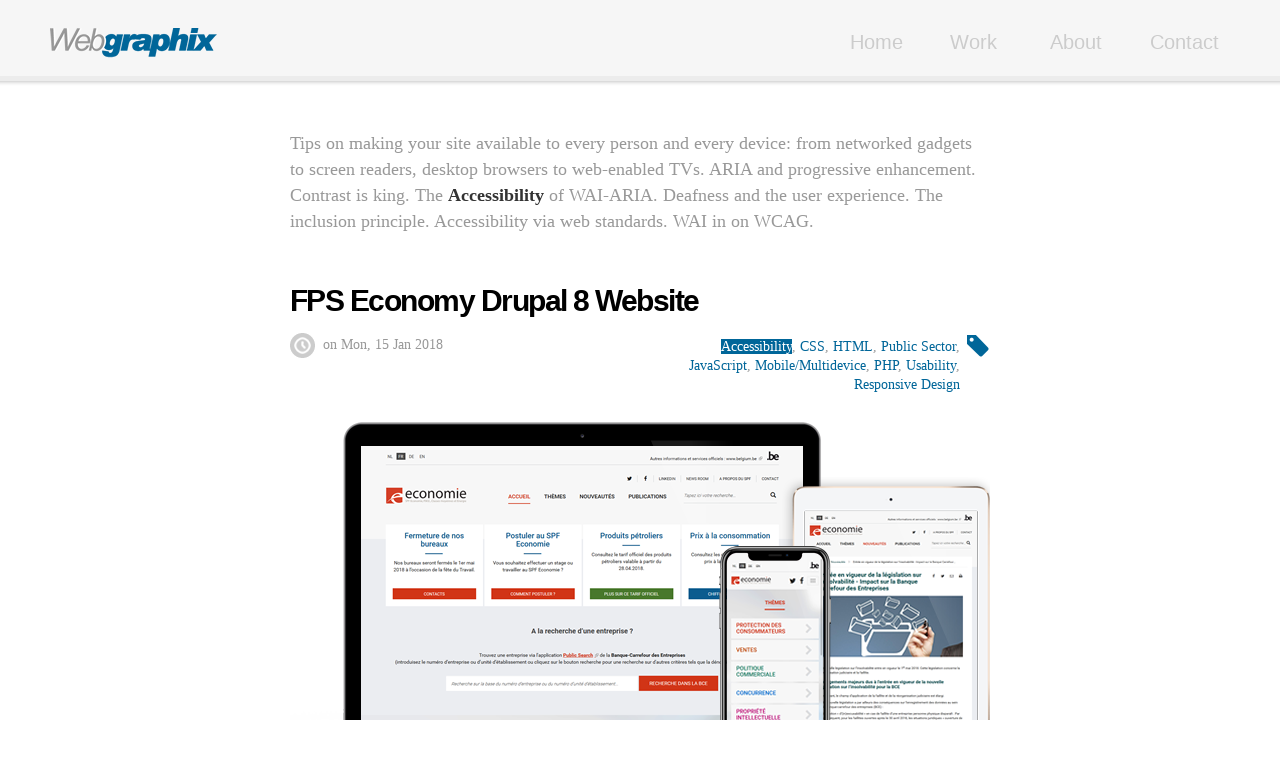

--- FILE ---
content_type: text/html; charset=utf-8
request_url: http://webgraphix.be/en/category/accessibility
body_size: 6295
content:
<!DOCTYPE html PUBLIC "-//W3C//DTD HTML+RDFa 1.1//EN">
<html lang="en" dir="ltr" version="HTML+RDFa 1.1"
  xmlns:content="http://purl.org/rss/1.0/modules/content/"
  xmlns:dc="http://purl.org/dc/terms/"
  xmlns:foaf="http://xmlns.com/foaf/0.1/"
  xmlns:og="http://ogp.me/ns#"
  xmlns:rdfs="http://www.w3.org/2000/01/rdf-schema#"
  xmlns:sioc="http://rdfs.org/sioc/ns#"
  xmlns:sioct="http://rdfs.org/sioc/types#"
  xmlns:skos="http://www.w3.org/2004/02/skos/core#"
  xmlns:xsd="http://www.w3.org/2001/XMLSchema#">
<head profile="http://www.w3.org/1999/xhtml/vocab">
  <meta http-equiv="Content-Type" content="text/html; charset=utf-8" />
<link rel="icon" type="image/png" sizes="16x16" href="/en/sites/all/themes/custom/webgraphix/images/favicons/favicon.png" />
<link rel="icon" type="image/png" sizes="32x32" href="/en/sites/all/themes/custom/webgraphix/images/favicons/favicon@2x.png" />
<link rel="apple-touch-icon" sizes="180x180" href="/en/sites/all/themes/custom/webgraphix/images/favicons/apple-touch-icon-60@3x.png" />
<link rel="mask-icon" href="/en/sites/all/themes/custom/webgraphix/images/favicons/safari-pinned-tab.svg" color="#006699" />
<link rel="manifest" href="/en/sites/all/themes/custom/webgraphix/images/favicons/site.webmanifest" />
<meta name="theme-color" content="#f5f5f5" />
<meta name="msapplication-TileColor" content="#006699" />
<meta name="Generator" content="Drupal 7 (http://drupal.org)" />
<link rel="alternate" type="application/rss+xml" title="Accessibility" href="http://webgraphix.be/en/taxonomy/term/24/all/feed" />
<link rel="shortcut icon" href="http://webgraphix.be/en/sites/all/themes/custom/webgraphix/images/favicons/favicon.ico" type="image/vnd.microsoft.icon" />
<meta name="viewport" content="width=device-width, initial-scale=1, maximum-scale=1, minimum-scale=1, user-scalable=no" />
<meta name="msapplication-config" content="/en/sites/all/themes/custom/webgraphix/images/favicons/browserconfig.xml" />
  <title>Accessibility | Webgraphix Network</title>  
  <link type="text/css" rel="stylesheet" href="http://webgraphix.be/en/sites/default/files/css/css_VRTa0jymE-OS-9XfPfQGE6lFa8QIWis7VfTVrUV_gw0.css" media="all" />
<link type="text/css" rel="stylesheet" href="http://webgraphix.be/en/sites/default/files/css/css_zWfPetBrjxwjs6Iur4IGyOU5Li5P2UPXpPjft7fFsiw.css" media="all" />
<link type="text/css" rel="stylesheet" href="http://webgraphix.be/en/sites/default/files/css/css_hCTH9ONeX2ClYhObu2c0IrTrdZiQFbKpzs1uwRLHMA8.css" media="all" />
<link type="text/css" rel="stylesheet" href="http://webgraphix.be/en/sites/default/files/css/css_4ScdnQMya7wRC5bxAZZ8D1QwGt2Ij4nt-nJbgrvldJ0.css" media="all" />

<!--[if (lt IE 9)&(!IEMobile)]>
<link type="text/css" rel="stylesheet" href="http://webgraphix.be/en/sites/default/files/css/css_FIaDHJEXmqZGOPKshkgA2Erk2IjPTc_3F6LWbZi5Krw.css" media="all" />
<![endif]-->

<!--[if gte IE 9]><!-->
<link type="text/css" rel="stylesheet" href="http://webgraphix.be/en/sites/default/files/css/css_aLRdmS2lBBz9AEjB-HYZYyVh_bUkOyN0_AulwTipPtM.css" media="all" />
<!--<![endif]-->
  <script type="text/javascript" src="http://webgraphix.be/en/sites/all/modules/contributed/jquery_update/replace/jquery/1.10/jquery.min.js?v=1.10.2"></script>
<script type="text/javascript" src="http://webgraphix.be/en/misc/jquery.once.js?v=1.2"></script>
<script type="text/javascript" src="http://webgraphix.be/en/misc/drupal.js?p8orbi"></script>
<script type="text/javascript" src="http://webgraphix.be/en/sites/all/themes/custom/webgraphix/scripts/lib/functions.inc.js?p8orbi"></script>
<script type="text/javascript" src="http://webgraphix.be/en/sites/all/themes/custom/webgraphix/scripts/init.js?p8orbi"></script>
<script type="text/javascript" src="http://webgraphix.be/en/sites/all/themes/contributed/omega/omega/js/jquery.formalize.js?p8orbi"></script>
<script type="text/javascript" src="http://webgraphix.be/en/sites/all/themes/contributed/omega/omega/js/omega-mediaqueries.js?p8orbi"></script>
<script type="text/javascript">
<!--//--><![CDATA[//><!--
jQuery.extend(Drupal.settings, {"basePath":"\/en\/","pathPrefix":"","ajaxPageState":{"theme":"webgraphix","theme_token":"lVa-okrTxOQCj85BxJQjFtMhpaMIG9cnCIMwwlLpq-0","js":{"sites\/all\/modules\/contributed\/jquery_update\/replace\/jquery\/1.10\/jquery.min.js":1,"misc\/jquery.once.js":1,"misc\/drupal.js":1,"sites\/all\/themes\/custom\/webgraphix\/scripts\/lib\/functions.inc.js":1,"sites\/all\/themes\/custom\/webgraphix\/scripts\/init.js":1,"sites\/all\/themes\/contributed\/omega\/omega\/js\/jquery.formalize.js":1,"sites\/all\/themes\/contributed\/omega\/omega\/js\/omega-mediaqueries.js":1},"css":{"modules\/system\/system.base.css":1,"modules\/system\/system.menus.css":1,"modules\/system\/system.messages.css":1,"modules\/system\/system.theme.css":1,"modules\/comment\/comment.css":1,"sites\/all\/modules\/contributed\/date\/date_api\/date.css":1,"sites\/all\/modules\/contributed\/date\/date_popup\/themes\/datepicker.1.7.css":1,"modules\/field\/theme\/field.css":1,"modules\/node\/node.css":1,"modules\/search\/search.css":1,"modules\/user\/user.css":1,"sites\/all\/modules\/contributed\/views\/css\/views.css":1,"sites\/all\/modules\/contributed\/ctools\/css\/ctools.css":1,"sites\/all\/themes\/contributed\/omega\/alpha\/css\/alpha-reset.css":1,"sites\/all\/themes\/contributed\/omega\/alpha\/css\/alpha-mobile.css":1,"sites\/all\/themes\/contributed\/omega\/alpha\/css\/alpha-alpha.css":1,"sites\/all\/themes\/contributed\/omega\/omega\/css\/formalize.css":1,"sites\/all\/themes\/contributed\/omega\/omega\/css\/omega-text.css":1,"sites\/all\/themes\/contributed\/omega\/omega\/css\/omega-branding.css":1,"sites\/all\/themes\/contributed\/omega\/omega\/css\/omega-menu.css":1,"sites\/all\/themes\/contributed\/omega\/omega\/css\/omega-forms.css":1,"sites\/all\/themes\/contributed\/omega\/omega\/css\/omega-visuals.css":1,"sites\/all\/themes\/custom\/webgraphix\/css\/global.css":1,"ie::normal::sites\/all\/themes\/custom\/webgraphix\/css\/webgraphix-alpha-default.css":1,"ie::normal::sites\/all\/themes\/custom\/webgraphix\/css\/webgraphix-alpha-default-normal.css":1,"ie::normal::sites\/all\/themes\/contributed\/omega\/alpha\/css\/grid\/alpha_default\/normal\/alpha-default-normal-12.css":1,"fluid::sites\/all\/themes\/custom\/webgraphix\/css\/webgraphix-alpha-default.css":1,"sites\/all\/themes\/contributed\/omega\/alpha\/css\/grid\/alpha_default\/fluid\/alpha-default-fluid-12.css":1,"narrow::sites\/all\/themes\/custom\/webgraphix\/css\/webgraphix-alpha-default.css":1,"narrow::sites\/all\/themes\/custom\/webgraphix\/css\/webgraphix-alpha-default-narrow.css":1,"sites\/all\/themes\/contributed\/omega\/alpha\/css\/grid\/alpha_default\/narrow\/alpha-default-narrow-12.css":1,"normal::sites\/all\/themes\/custom\/webgraphix\/css\/webgraphix-alpha-default.css":1,"normal::sites\/all\/themes\/custom\/webgraphix\/css\/webgraphix-alpha-default-normal.css":1,"sites\/all\/themes\/contributed\/omega\/alpha\/css\/grid\/alpha_default\/normal\/alpha-default-normal-12.css":1,"wide::sites\/all\/themes\/custom\/webgraphix\/css\/webgraphix-alpha-default.css":1,"wide::sites\/all\/themes\/custom\/webgraphix\/css\/webgraphix-alpha-default-wide.css":1,"sites\/all\/themes\/contributed\/omega\/alpha\/css\/grid\/alpha_default\/wide\/alpha-default-wide-12.css":1}},"urlIsAjaxTrusted":{"\/en\/category\/accessibility":true},"omega":{"layouts":{"primary":"normal","order":["fluid","narrow","normal","wide"],"queries":{"fluid":"all and (min-width: 740px) and (min-device-width: 740px), (max-device-width: 800px) and (min-width: 740px) and (orientation:landscape)","narrow":"all and (min-width: 740px) and (min-device-width: 740px), (max-device-width: 800px) and (min-width: 740px) and (orientation:landscape)","normal":"all and (min-width: 980px) and (min-device-width: 980px), all and (max-device-width: 1024px) and (min-width: 1024px) and (orientation:landscape)","wide":"all and (min-width: 1220px)"}}}});
//--><!]]>
</script>
  <!--[if lt IE 9]><script src="http://html5shiv.googlecode.com/svn/trunk/html5.js"></script><![endif]-->
</head>
<body class="html not-front not-logged-in page-taxonomy page-taxonomy-term page-taxonomy-term- page-taxonomy-term-24 context-category">
  <div id="skip-link">
    <a href="#main-content" class="element-invisible element-focusable">Skip to main content</a>
  </div>
  <div class="region region-page-top" id="region-page-top">
  <div class="region-inner region-page-top-inner">
      </div>
</div>  <div class="page clearfix" id="page">
      <header id="section-header" class="section section-header">
  <div id="zone-branding-wrapper" class="zone-wrapper zone-branding-wrapper clearfix">  
  <div id="zone-branding" class="zone zone-branding clearfix container-12">
    <div class="grid-12 region region-branding" id="region-branding">
  <div class="region-inner region-branding-inner">
        <div class="branding-data clearfix">
                  <hgroup class="site-name-slogan">        
                        <h1 class="site-name">Webgraphix Network</h1>
                                <h6 class="site-slogan">Design is not the Abundance of Simplicity. <span>Design is the Absence of Complexity.</span></h6>
              </hgroup>
                  <div class="logo-img">
        <a href="/en/" rel="home" title="Return to the Webgraphix Network home page"><img src="http://webgraphix.be/en/sites/default/files/webgraphix_0.png" alt="Return to the Webgraphix Network home page" id="logo" /></a>      </div>
          </div>
        <a href="/en/%23" class="close-site-slogan" title="Close site slogan">Close site slogan</a>    <section class="block block-system block-menu block-main-menu block-system-main-menu odd" id="block-system-main-menu">
  <div class="block-inner clearfix">
    <a class="expand-main-menu show" href="#">Main menu</a>
    <a class="collapse-main-menu hide" href="#">Main menu</a>
              <h2 class="block-title">Main menu</h2>
            
    <div class="content clearfix">
      <ul class="menu"><li class="first leaf"><a href="/en/" title="">Home</a></li>
<li class="leaf"><a href="/en/work" title="">Work</a></li>
<li class="leaf"><a href="/en/about">About</a></li>
<li class="last leaf"><a href="/en/contact">Contact</a></li>
</ul>    </div>
  </div>
</section>  </div>
</div>  </div>
</div></header>    
      <section id="section-content" class="section section-content">
  <div id="zone-preface-wrapper" class="zone-wrapper zone-preface-wrapper clearfix">  
  <div id="zone-preface" class="zone zone-preface clearfix container-12">
          </div>
</div><div id="zone-content-wrapper" class="zone-wrapper zone-content-wrapper clearfix">  
  <div id="zone-content" class="zone zone-content clearfix container-12">
    <div class="grid-12 region region-content" id="region-content">
  <div class="region-inner region-content-inner">
    <a id="main-content"></a>
                                                <div class="block block-system block-main block-system-main odd block-without-title" id="block-system-main">
  <div class="block-inner clearfix">
                
    <div class="content clearfix">
      <div class="view view-taxonomy-term view-id-taxonomy_term view-display-id-page view-dom-id-564b0865fadf384e89fcc02b9f3c1ffb">
            <div class="view-header">
      <div class="view view-popular-tags view-id-popular_tags view-display-id-category_description view-dom-id-5e160d1bd513f85b9389951732dcbc40">
        
  
  
      <div class="view-content">
        <div class="views-row views-row-1">
      
          <div class="field-content"><p>Tips on making your site available to every person and every device: from networked gadgets to screen readers, desktop browsers to web-enabled TVs. ARIA and progressive enhancement. Contrast is king. The <strong>Accessibility</strong> of WAI-ARIA. Deafness and the user experience. The inclusion principle. Accessibility via web standards. WAI in on WCAG.</p>
</div>    </div>
    </div>
  
  
  
  
  
  
</div>    </div>
  
  
  
      <div class="view-content">
        <div class="views-row views-row-1">
      
          <h2><a href="/en/work/responsive-design/fps-economy-new-drupal-8-website">FPS Economy Drupal 8 Website</a></h2>    
          <footer class="submitted clearfix">
<span class="taxonomy-term"><a href="/en/category/accessibility" class="active">Accessibility</a>, <a href="/en/category/css">CSS</a>, <a href="/en/category/html">HTML</a>, <a href="/en/category/public-sector">Public Sector</a>, <a href="/en/category/javascript">JavaScript</a>, <a href="/en/category/mobile-multidevice">Mobile/Multidevice</a>, <a href="/en/category/php">PHP</a>, <a href="/en/category/usability">Usability</a>, <a href="/en/category/responsive-design">Responsive Design</a></span>
<span class="created">on <span class="date-display-single" property="dc:date" datatype="xsd:dateTime" content="2018-01-15T00:00:00+01:00">Mon, 15 Jan 2018</span></span>

</footer>    
          <div class="field field-name-field-image field-type-image field-label-hidden"><div class="field-items"><div class="field-item even" rel="og:image rdfs:seeAlso" resource="http://webgraphix.be/en/sites/default/files/field/image/economy_default.png"><a href="/en/work/responsive-design/fps-economy-new-drupal-8-website"><img typeof="foaf:Image" src="http://webgraphix.be/en/sites/default/files/field/image/economy_default.png" width="700" height="350" alt="FPS Economy - New Drupal 8 Website" title="FPS Economy - New Drupal 8 Website" /></a></div></div></div>    
          <p>Process of developing several new heavy load websites for the <strong>FPS Economy</strong>. This is performed using the WCMS Drupal 8 platform developed internally in cooperation with DG Digital Transformation.
The process involves in-depth rework...</p>    
          <nav class="links node-links clearfix"><ul class="links inline"><li class="comment-add first last"><a href="/en/work/responsive-design/fps-economy-new-drupal-8-website#comment-form-section" title="Add a new comment to this page.">Add new comment</a></li></ul></nav>    </div>
  <div class="views-row views-row-2">
      
          <h2><a href="/en/work/responsive-design/webgraphix-network-revamp-website">Webgraphix Network Revamp Website</a></h2>    
          <footer class="submitted clearfix">
<span class="taxonomy-term"><a href="/en/category/accessibility" class="active">Accessibility</a>, <a href="/en/category/css">CSS</a>, <a href="/en/category/html">HTML</a>, <a href="/en/category/information-architecture">Information Architecture</a>, <a href="/en/category/interaction-design">Interaction Design</a>, <a href="/en/category/javascript">JavaScript</a>, <a href="/en/category/mobile-multidevice">Mobile/Multidevice</a>, <a href="/en/category/php">PHP</a>, <a href="/en/category/usability">Usability</a>, <a href="/en/category/responsive-design">Responsive Design</a>, <a href="/en/category/user-interface">User Interface</a>, <a href="/en/category/wireframe">Wireframe</a></span>
<span class="created">on <span class="date-display-single" property="dc:date" datatype="xsd:dateTime" content="2013-03-05T00:30:00+01:00">Tue, 05 Mar 2013</span></span>
<span class="comments-count"><a href="/en/work/responsive-design/webgraphix-network-revamp-website#comments-section" title="View all 8 comment(s)">8 Comment(s)</a></span>
</footer>    
          <div class="field field-name-field-image field-type-image field-label-hidden"><div class="field-items"><div class="field-item even" rel="og:image rdfs:seeAlso" resource="http://webgraphix.be/en/sites/default/files/field/image/webgraphix_default.png"><a href="/en/work/responsive-design/webgraphix-network-revamp-website"><img typeof="foaf:Image" src="http://webgraphix.be/en/sites/default/files/field/image/webgraphix_default.png" width="700" height="351" alt="Webgraphix Network - New Responsive Design Website" title="Webgraphix Network - New Responsive Design Website" /></a></div></div></div>    
          <p><strong>Webgraphix</strong> was really in need of a complete design review and a content reshuffle.
I have hard at work to totally recast the website in order to get a Responsive Design Website, Mobile-First and a premium Drupal themes powered by...</p>    
          <nav class="links node-links clearfix"><ul class="links inline"><li class="comment-add first last"><a href="/en/work/responsive-design/webgraphix-network-revamp-website#comment-form-section" title="Add a new comment to this page.">Add new comment</a></li></ul></nav>    </div>
  <div class="views-row views-row-3">
      
          <h2><a href="/en/work/desktop-wireframe/belgian-electrotechnical-committee-ecommerce-portal">The Belgian Electrotechnical Committee eCommerce Portal</a></h2>    
          <footer class="submitted clearfix">
<span class="taxonomy-term"><a href="/en/category/accessibility" class="active">Accessibility</a>, <a href="/en/category/information-architecture">Information Architecture</a>, <a href="/en/category/layout-grids">Layout &amp; Grids</a>, <a href="/en/category/usability">Usability</a>, <a href="/en/category/user-interface">User Interface</a>, <a href="/en/category/wireframe">Wireframe</a></span>
<span class="created">on <span class="date-display-single" property="dc:date" datatype="xsd:dateTime" content="2012-08-22T00:30:00+02:00">Wed, 22 Aug 2012</span></span>

</footer>    
          <div class="field field-name-field-window field-type-image field-label-hidden"><div class="field-items"><div class="field-item even"><a href="/en/work/desktop-wireframe/belgian-electrotechnical-committee-ecommerce-portal"><img typeof="foaf:Image" src="http://webgraphix.be/en/sites/default/files/field/image/ceb_bec_default_0.png" width="700" height="1115" alt="The Belgian Electrotechnical Committee eCommerce Portal (wireframe)" title="The Belgian Electrotechnical Committee eCommerce Portal (wireframe)" /></a></div></div></div>    
          <p>The <strong>BEC</strong> (Belgian Electro technical Committee npo) eCommerce Portal is a neutral and independent standardization platform for Electrical Engineering and electronics in Belgium.
All BEC activities and services are performed in...</p>    
          <nav class="links node-links clearfix"><ul class="links inline"><li class="comment-add first last"><a href="/en/work/desktop-wireframe/belgian-electrotechnical-committee-ecommerce-portal#comment-form-section" title="Add a new comment to this page.">Add new comment</a></li></ul></nav>    </div>
  <div class="views-row views-row-4">
      
          <h2><a href="/en/work/desktop-design/regio-network-2020-platform">RegioNetwork 2020 Platform</a></h2>    
          <footer class="submitted clearfix">
<span class="taxonomy-term"><a href="/en/category/accessibility" class="active">Accessibility</a>, <a href="/en/category/css">CSS</a>, <a href="/en/category/html">HTML</a>, <a href="/en/category/information-architecture">Information Architecture</a>, <a href="/en/category/layout-grids">Layout &amp; Grids</a>, <a href="/en/category/public-sector">Public Sector</a>, <a href="/en/category/javascript">JavaScript</a>, <a href="/en/category/php">PHP</a>, <a href="/en/category/usability">Usability</a>, <a href="/en/category/sketch-freehand">Sketch (Freehand)</a>, <a href="/en/category/user-interface">User Interface</a>, <a href="/en/category/wireframe">Wireframe</a></span>
<span class="created">on <span class="date-display-single" property="dc:date" datatype="xsd:dateTime" content="2012-07-27T00:30:00+02:00">Fri, 27 Jul 2012</span></span>
<span class="comments-count"><a href="/en/work/desktop-design/regio-network-2020-platform#comments-section" title="View all 1 comment(s)">1 Comment(s)</a></span>
</footer>    
          <div class="field field-name-field-image field-type-image field-label-hidden"><div class="field-items"><div class="field-item even" rel="og:image rdfs:seeAlso" resource="http://webgraphix.be/en/sites/default/files/field/image/regioNetwork_Default.png"><a href="/en/work/desktop-design/regio-network-2020-platform"><img typeof="foaf:Image" src="http://webgraphix.be/en/sites/default/files/field/image/regioNetwork_Default.png" width="700" height="592" alt="Regio Network 2020 platform - Homepage" title="Regio Network 2020 platform - Homepage" /></a></div></div></div>    
          <p><strong>RegioNetwork 2020</strong> is an on-line professional networking platform for cooperation and exchange of good practice between European regions.
The site allows users to set up and contribute to thematic groups, share examples of good...</p>    
          <nav class="links node-links clearfix"><ul class="links inline"><li class="comment-add first last"><a href="/en/work/desktop-design/regio-network-2020-platform#comment-form-section" title="Add a new comment to this page.">Add new comment</a></li></ul></nav>    </div>
    </div>
  
  
  
  
  
  
</div>    </div>
  </div>
</div>  </div>
</div>  </div>
</div><div id="zone-postscript-wrapper" class="zone-wrapper zone-postscript-wrapper clearfix">  
  <div id="zone-postscript" class="zone zone-postscript clearfix container-12">
    <div class="grid-4 region region-postscript-first" id="region-postscript-first">
  <div class="region-inner region-postscript-first-inner">
    <section class="block block-views block-latest-posts-block block-views-latest-posts-block odd" id="block-views-latest-posts-block">
  <div class="block-inner clearfix">
              <h2 class="block-title">Latest Posts</h2>
            
    <div class="content clearfix">
      <div class="view view-latest-posts view-id-latest_posts view-display-id-block view-dom-id-ce058c76e8f00f5824a6c2e8b22668a3">
        
  
  
      <div class="view-content">
          <ul class="links">          <li class="views-row views-row-1">  
  <span class="views-field views-field-changed">        <span class="field-content">07 May</span>  </span>      |  
  <span class="views-field views-field-body">        <span class="field-content"><a href="/en/work/responsive-design/eu-gateway-program-new-cdm-system">DG External Actions renews the contract for the EU-Gateway...</a></span>  </span></li>
          <li class="views-row views-row-2">  
  <span class="views-field views-field-changed">        <span class="field-content">06 May</span>  </span>      |  
  <span class="views-field views-field-body">        <span class="field-content"><a href="/en/work/responsive-design/fps-economy-new-drupal-8-website">Process of developing several new heavy load websites for the...</a></span>  </span></li>
          <li class="views-row views-row-3">  
  <span class="views-field views-field-changed">        <span class="field-content">06 May</span>  </span>      |  
  <span class="views-field views-field-body">        <span class="field-content"><a href="/en/work/responsive-design/webgraphix-network-revamp-website">Webgraphix was really in need of a complete design review and a...</a></span>  </span></li>
      </ul>    </div>
  
  
  
  
  
  
</div>    </div>
  </div>
</section>  </div>
</div><div class="grid-4 region region-postscript-second" id="region-postscript-second">
  <div class="region-inner region-postscript-second-inner">
    <section class="block block-views block-comments-recent-block block-views-comments-recent-block odd" id="block-views-comments-recent-block">
  <div class="block-inner clearfix">
              <h2 class="block-title">Latest Comments</h2>
            
    <div class="content clearfix">
      <div class="view view-comments-recent view-id-comments_recent view-display-id-block view-dom-id-e7c7de20a497d96751a8a8fe907d19a1">
        
  
  
      <div class="view-content">
          <ul class="links">          <li class="">  
  <span class="views-field views-field-timestamp">        <span class="field-content">06 Nov</span>  </span>      |  
  <span class="views-field views-field-comment-body">        <span class="field-content"><a href="/en/work/responsive-design/webgraphix-network-revamp-website#comments-section">I just like the helpful information you provide for your...</a></span>  </span></li>
          <li class="">  
  <span class="views-field views-field-timestamp">        <span class="field-content">18 Sep</span>  </span>      |  
  <span class="views-field views-field-comment-body">        <span class="field-content"><a href="/en/work/desktop-design/regio-network-2020-platform#comments-section">I was very pleased to discover this web site. I wanted to thank...</a></span>  </span></li>
          <li class="">  
  <span class="views-field views-field-timestamp">        <span class="field-content">03 Sep</span>  </span>      |  
  <span class="views-field views-field-comment-body">        <span class="field-content"><a href="/en/work/mobile-design/environment-health-and-safety-ipad-app#comments-section">I discovered this article bookmarked along with i honestly...</a></span>  </span></li>
      </ul>    </div>
  
  
  
  
  
  
</div>    </div>
  </div>
</section>  </div>
</div><div class="grid-4 region region-postscript-third" id="region-postscript-third">
  <div class="region-inner region-postscript-third-inner">
    <section class="block block-views block-popular-tags-block-1 block-views-popular-tags-block-1 odd" id="block-views-popular-tags-block-1">
  <div class="block-inner clearfix">
              <h2 class="block-title">Popular Tags</h2>
            
    <div class="content clearfix">
      <div class="view view-popular-tags view-id-popular_tags view-display-id-block_1 view-dom-id-1ae8b70bb01de39743395731092658bc">
        
  
  
      <div class="view-content">
          <ul class="links tags clearfix">          <li class="views-row views-row-1">  
  <span class="views-field views-field-name-1">        <span class="field-content"><a href="/en/category/usability">Usability</a></span>  </span></li>
          <li class="views-row views-row-2">  
  <span class="views-field views-field-name-1">        <span class="field-content"><a href="/en/category/user-interface">User Interface</a></span>  </span></li>
          <li class="views-row views-row-3">  
  <span class="views-field views-field-name-1">        <span class="field-content"><a href="/en/category/javascript">JavaScript</a></span>  </span></li>
          <li class="views-row views-row-4">  
  <span class="views-field views-field-name-1">        <span class="field-content"><a href="/en/category/mobile-multidevice">Mobile/Multidevice</a></span>  </span></li>
          <li class="views-row views-row-5">  
  <span class="views-field views-field-name-1">        <span class="field-content"><a href="/en/category/css">CSS</a></span>  </span></li>
          <li class="views-row views-row-6">  
  <span class="views-field views-field-name-1">        <span class="field-content"><a href="/en/category/php">PHP</a></span>  </span></li>
          <li class="views-row views-row-7">  
  <span class="views-field views-field-name-1">        <span class="field-content"><a href="/en/category/html">HTML</a></span>  </span></li>
          <li class="views-row views-row-8">  
  <span class="views-field views-field-name-1">        <span class="field-content"><a href="/en/category/information-architecture">Information Architecture</a></span>  </span></li>
          <li class="views-row views-row-9">  
  <span class="views-field views-field-name-1">        <span class="field-content"><a href="/en/category/wireframe">Wireframe</a></span>  </span></li>
          <li class="views-row views-row-10">  
  <span class="views-field views-field-name-1">        <span class="field-content"><a href="/en/category/accessibility" class="active">Accessibility</a></span>  </span></li>
      </ul>    </div>
  
  
  
  
  
  
</div>    </div>
  </div>
</section><div class="block block-search block-form block-search-form even block-without-title" id="block-search-form">
  <div class="block-inner clearfix">
                
    <div class="content clearfix">
      <form action="/en/category/accessibility" method="post" id="search-block-form" accept-charset="UTF-8"><div><div class="container-inline">
      <h2 class="element-invisible">Search form</h2>
    <div class="form-item form-type-textfield form-item-search-block-form">
  <label class="element-invisible" for="edit-search-block-form--2">Search </label>
 <input title="Enter the terms you wish to search for." type="text" id="edit-search-block-form--2" name="search_block_form" value="" size="15" maxlength="128" class="form-text" />
</div>
<div class="form-actions form-wrapper" id="edit-actions"><input type="submit" id="edit-submit" name="op" value="Search" class="form-submit" /></div><input type="hidden" name="form_build_id" value="form-v-hi8qVjZ67I5wXI53jo9PTVIOFwbT2VFwcqKQt5sDE" />
<input type="hidden" name="form_id" value="search_block_form" />
</div>
</div></form>    </div>
  </div>
</div>  </div>
</div>  </div>
</div></section>    
  
      <footer id="section-footer" class="section section-footer">
  <div id="zone-footer-wrapper" class="zone-wrapper zone-footer-wrapper clearfix">  
  <div id="zone-footer" class="zone zone-footer clearfix container-12">
    <div class="grid-5 copyright">
  <span class="content">&copy; 2013-2018 Webgraphix Network.</span>   <span class="content">All rights reserved.</span></div>
<div class="grid-2 linked-site-email">
  <span class="content"><a href="mailto:sebastien@webgraphix.be">sebastien@webgraphix.be</a></span></div>
<div class="grid-2 prefix-1 linked-icons">
  <span class="content"><a href="http://be.linkedin.com/in/sebastienmillart" class="linkedin-icon" title="View my profile on LinkedIn"><img typeof="foaf:Image" src="http://webgraphix.be/en/sites/all/themes/custom/webgraphix/images/common/icon_linkedin.png" width="26" height="26" alt="View my profile on LinkedIn" /></a></span>  <span class="content"><a href="http://webgraphix.be/en/taxonomy/term/24/all/feed" class="feed-icon" title="Subscribe to Accessibility"><img typeof="foaf:Image" src="http://webgraphix.be/en/sites/all/themes/custom/webgraphix/images/common/icon_rss_feed.png" width="26" height="26" alt="Subscribe to Accessibility" /></a></span></div>
<div class="grid-2 linked-phone-number">
  <span class="content"><a href="tel:+32474565125">+32 (0)474 56 51 25</a></span></div>  </div>
</div></footer>  </div>  </body>
</html>

--- FILE ---
content_type: text/css
request_url: http://webgraphix.be/en/sites/default/files/css/css_hCTH9ONeX2ClYhObu2c0IrTrdZiQFbKpzs1uwRLHMA8.css
body_size: 264
content:
.ctools-locked{color:red;border:1px solid red;padding:1em;}.ctools-owns-lock{background:#FFFFDD none repeat scroll 0 0;border:1px solid #F0C020;padding:1em;}a.ctools-ajaxing,input.ctools-ajaxing,button.ctools-ajaxing,select.ctools-ajaxing{padding-right:18px !important;background:url(/en/sites/all/modules/contributed/ctools/images/status-active.gif) right center no-repeat;}div.ctools-ajaxing{float:left;width:18px;background:url(/en/sites/all/modules/contributed/ctools/images/status-active.gif) center center no-repeat;}


--- FILE ---
content_type: text/css
request_url: http://webgraphix.be/en/sites/default/files/css/css_4ScdnQMya7wRC5bxAZZ8D1QwGt2Ij4nt-nJbgrvldJ0.css
body_size: 6070
content:
html,body,div{margin:0;padding:0;border:0;outline:0;font-size:100%;vertical-align:baseline;font:inherit;}h1,h2,h3,h4,h5,h6{margin:0;padding:0;border:0;outline:0;font-size:100%;vertical-align:baseline;font:inherit;font-weight:bold;}a,p,ul,ol,li,img,span,strong,em{margin:0;padding:0;border:0;outline:0;font-size:100%;vertical-align:baseline;font:inherit;}table,tbody,tfoot,thead,tr,th,td{margin:0;padding:0;border:0;outline:0;font-size:100%;vertical-align:baseline;font:inherit;}applet,object,iframe,blockquote,pre,abbr,acronym,address,big,cite,code,del,dfn,font,ins,kbd,q,s,samp,small,strike,sub,sup,tt,var,b,u,i,center,dl,dt,dd,caption,fieldset,form,label,legend{margin:0;padding:0;border:0;outline:0;font-size:100%;vertical-align:baseline;font:inherit;}article,aside,figure,footer,header,hgroup,section{margin:0;padding:0;border:0;outline:0;font-size:100%;vertical-align:baseline;font:inherit;}canvas,details,embed,figcaption,menu,nav,output,ruby,summary,time,mark,audio,video{margin:0;padding:0;border:0;outline:0;font-size:100%;vertical-align:baseline;font:inherit;}article,aside,details,figcaption,figure,footer,header,hgroup,menu,nav,section{display:block;}body{line-height:1;}b,strong{font-weight:bold;}em,i{font-style:italic;}ol,ul{list-style:none;}blockquote,q{quotes:none;}blockquote:before,blockquote:after,q:before,q:after{content:'';content:none;}:focus{outline:0;}ins{text-decoration:none;}del{text-decoration:line-through;}table{border-collapse:collapse;border-spacing:0;}
.grid-1,.grid-2,.grid-3,.grid-4,.grid-5,.grid-6,.grid-7,.grid-8,.grid-9,.grid-10,.grid-11,.grid-12,.grid-13,.grid-14,.grid-15,.grid-16,.grid-17,.grid-18,.grid-19,.grid-20,.grid-21,.grid-22,.grid-23,.grid-24{position:relative;margin-left:10px;margin-right:10px;}.container-12 .block .omega-grid,.container-16 .block .omega-grid,.container-24 .block .omega-grid{position:relative;margin-left:-10px;margin-right:-10px;}
.clearfix:after{font-size:0;}#skip-link{left:50%;margin-left:-5.25em;margin-top:0;position:absolute;width:auto;z-index:50;}#skip-link a,#skip-link a:link,#skip-link a:visited{background:#444;background:rgba(0,0,0,0.6);color:#fff;display:block;padding:1px 10px 2px 10px;text-decoration:none;-khtml-border-radius:0 0 10px 10px;-moz-border-radius:0 0 10px 10px;-o-border-radius:0 0 10px 10px;-webkit-border-top-left-radius:0;-webkit-border-top-right-radius:0;-webkit-border-bottom-left-radius:10px;-webkit-border-bottom-right-radius:10px;border-radius:0 0 10px 10px;}#skip-link a:hover,#skip-link a:active,#skip-link a:focus{outline:0;}.inline li,.tabs li,.breadcrumb li{list-style:none;display:inline;margin-right:0.5em;}.item-list li{list-style:none;}.pager li{display:inline;margin-right:0.25em;}img{vertical-align:bottom;}.field-label-inline .field-label,.field-label-inline .field-items,.field-label-inline .field-item{display:inline;}
::-moz-focus-inner{border:0;padding:0;}input[type="search"]::-webkit-search-decoration{display:none;}input,button,select,textarea{margin:0;vertical-align:middle;}button,input[type="reset"],input[type="submit"],input[type="button"]{-webkit-appearance:none;-moz-border-radius:11px;-webkit-border-radius:11px;-moz-background-clip:padding;-webkit-background-clip:padding;background-clip:padding-box;border-radius:11px;background:#ddd url(/en/sites/all/themes/contributed/omega/omega/images/button.png) repeat-x;background:-webkit-gradient(linear,left top,left bottom,color-stop(0,#fff),color-stop(1,#ddd));background:-moz-linear-gradient(top center,#fff 0%,#ddd 100%);border:1px solid;border-color:#ddd #bbb #999;cursor:pointer;color:#333;font:bold 12px/1.2 Arial,sans-serif;outline:0;overflow:visible;padding:3px 10px 4px;text-shadow:#fff 0 1px 1px;width:auto;*padding-top:2px;*padding-bottom:0px;}button{*padding-top:1px;*padding-bottom:1px;}textarea,select,input[type="date"],input[type="datetime"],input[type="datetime-local"],input[type="email"],input[type="month"],input[type="number"],input[type="password"],input[type="search"],input[type="tel"],input[type="text"],input[type="time"],input[type="url"],input[type="week"]{-webkit-appearance:none;-moz-border-radius:0;-webkit-border-radius:0;border-radius:0;-webkit-box-sizing:border-box;-moz-box-sizing:border-box;box-sizing:border-box;-moz-background-clip:padding;-webkit-background-clip:padding;background-clip:padding-box;background-color:#fff;border:1px solid;border-color:#848484 #c1c1c1 #e1e1e1;color:#000;outline:0;padding:2px 3px;font-size:13px;font-family:Arial,sans-serif;height:1.8em;*padding-top:2px;*padding-bottom:1px;*height:auto;}input.placeholder_text,textarea.placeholder_text,input:-moz-placeholder,textarea:-moz-placeholder{color:#888;}::-webkit-input-placeholder{color:#888;}button:focus,button:active,input:focus,input:active,select:focus,select:active,textarea:focus,textarea:active{-moz-box-shadow:#06f 0 0 7px;-webkit-box-shadow:#06f 0 0 7px;box-shadow:#06f 0 0 7px;z-index:1;}input[type="file"]:focus,input[type="file"]:active,input[type="radio"]:focus,input[type="radio"]:active,input[type="checkbox"]:focus,input[type="checkbox"]:active{-moz-box-shadow:none;-webkit-box-shadow:none;box-shadow:none;}select[disabled],textarea[disabled],input[type="date"][disabled],input[type="datetime"][disabled],input[type="datetime-local"][disabled],input[type="email"][disabled],input[type="month"][disabled],input[type="number"][disabled],input[type="password"][disabled],input[type="search"][disabled],input[type="tel"][disabled],input[type="text"][disabled],input[type="time"][disabled],input[type="url"][disabled],input[type="week"][disabled]{background-color:#eee;}button[disabled],input[disabled],select[disabled],select[disabled] option,select[disabled] optgroup,textarea[disabled]{-moz-box-shadow:none;-webkit-box-shadow:none;box-shadow:none;-webkit-user-select:none;-moz-user-select:none;user-select:none;color:#888;cursor:default;}textarea,select[size],select[multiple]{height:auto;}@media (-webkit-min-device-pixel-ratio:0){select{background-image:url(/en/sites/all/themes/contributed/omega/omega/images/select-arrow.gif);background-repeat:no-repeat;background-position:right center;padding-right:20px;}select[size],select[multiple]{background-image:none;padding:0;}}textarea{min-height:40px;overflow:auto;resize:vertical;width:100%;}optgroup{color:#000;font-style:normal;font-weight:normal;}.ie6-button,* html button{background:#ddd url(/en/sites/all/themes/contributed/omega/omega/images/button.png) repeat-x;border:1px solid;border-color:#ddd #bbb #999;cursor:pointer;color:#333;font:bold 12px/1.2 Arial,sans-serif;padding:2px 10px 0px;overflow:visible;width:auto;}* html button{padding-top:1px;padding-bottom:1px;}.ie6-input,* html textarea,* html select{background:#fff;border:1px solid;border-color:#848484 #c1c1c1 #e1e1e1;color:#000;padding:2px 3px 1px;font-size:13px;font-family:Arial,sans-serif;vertical-align:top;}* html select{margin-top:1px;}.placeholder_text,.ie6-input-disabled,.ie6-button-disabled{color:#888;}.ie6-input-disabled{background:#eee;}
body{font:13px/1.5 Verdana,Helvetica,Arial,sans-serif;}a:link,a:visited{color:#0062A0;text-decoration:underline;}a:hover{color:#202124;text-decoration:none;}a:active{color:#202124;text-decoration:none;color:#000;}hr{margin:0;padding:0;border:none;height:1px;background:#5294c1;}h1,h2,h3,h4,h5,h6{letter-spacing:-0.05em;font-family:Georgia,'Times New Roman',serif;}h1{font-size:36px;}h2{font-size:28px;}h1.site-name,h2.site-name{font-size:36px;}h2.block-title{font-size:18px;margin:0;}h2.node-title{font-size:28px;}h3{font-size:21px;}h4{font-size:19px;}h5{font-size:17px;}h6{font-size:15px;}ol{list-style:decimal;}ul{list-style:disc;}ul ul,ol ol{padding-top:0.5em;}.node ol,.node ul{padding-left:1.2em;}.node ul.inline,.node ol.inline{padding-left:0;}p,dl,hr,h1,h2,h3,h4,h5,h6,ol,ul,pre,table,address,fieldset{margin-bottom:20px;}dt,.admin h3{font-size:18px;margin:0;}dd{padding-left:10px;font-size:0.9em;font-style:italic;margin-bottom:20px;}
.logo-img{float:left;margin-right:20px;}.site-name-slogan{float:left;}.site-name{margin-top:20px;}.site-name a{text-decoration:none;}.site-name,.site-slogan{margin-bottom:0;line-height:1em;}.site-slogan{font-weight:normal;}
.menu{margin:0;padding:0;}.menu li{list-style:none;}
.form-actions input{margin-right:0.5em;}.form-actions input:hover{background:#FFFFFF;}label{font-weight:bold;}
.item-list .pager{padding:0;margin:0;}.item-list .pager li,.item-list .pager ul li{margin:0;padding:0;float:left;}.item-list .pager{position:relative;margin:0;padding:0;font-size:10px;text-align:left;}.pager li a{display:inline-block;}.pager li.pager-ellipsis,.pager li.pager-current,.pager li a{padding:4px 8px;text-decoration:none;}.pager li.pager-current{padding:4px 8px;font-weight:bold;}.pager li.pager-first a,.pager li.pager-previous a,.pager li.pager-next a,.pager li.pager-last a{width:50px;text-align:center;padding:4px 0;}.pager li.pager-next{position:absolute;top:0;right:50px;}.pager li.pager-last,.pager li.pager-next.last{position:absolute;top:0;right:0;border-right:0;}.pager li.pager-ellipsis,.pager li.pager-current,.pager li a{color:#1a1a1a;}.pager li{border-right:1px solid;border-color:#ddd #bbb #999;color:#333;font:bold 12px/1.2 Arial,sans-serif;outline:0;}.pager li.pager-current{background:#ddd url(/en/sites/all/themes/contributed/omega/omega/images/button.png) repeat-x;background:-webkit-gradient(linear,left top,left bottom,color-stop(0,#1a1a1a),color-stop(1,#5a5a5a));background:-moz-linear-gradient(top center,#1a1a1a 0%,#5a5a5a 100%);color:#FFF;outline:0;}.pager li.pager-next{border-left:1px solid;border-color:#ddd #bbb #999;}.pager li a{background:#ddd url(/en/sites/all/themes/contributed/omega/omega/images/button.png) repeat-x;background:-webkit-gradient(linear,left top,left bottom,color-stop(0,#fff),color-stop(1,#ddd));background:-moz-linear-gradient(top center,#fff 0%,#ddd 100%);cursor:pointer;}.pager li a:hover{background:#FFF;color:#454545;}.pager{background:#ebebeb;border:1px solid;border-color:#ddd #bbb #999;border-radius:5px;-moz-border-radius:5px;-webkit-border-radius:5px;}.pager li.first,.pager li.first a,.pager li.first a:hover{border-radius:5px 0 0 5px;-moz-border-radius:5px 0 0 5px;-webkit-border-radius:5px 0 0 5px;}.pager li.pager-last,.pager li.pager-last a,.pager li.pager-last a:hover{border-radius:0 5px 5px 0;-moz-border-radius:0 5px 5px 0;-webkit-border-radius:0 5px 5px 0;}table{border:1px solid #CCC;width:100%;}thead th,th{background:#f7f7f7;border-bottom:1px solid #ccc;color:#333;}td,th{padding:4px 8px;vertical-align:middle;}th a,th a:link,th a:visited{text-decoration:none;}th a{display:block;}th a img{margin:0 0 0 5px;}th.active{background:#DDD;border-left:1px solid #CCC;border-right:1px solid #CCC;}tr.even td{background:#F1F5FA;}tr.odd td{background:#fff;}td.active{border-left:1px solid #CCC;border-right:1px solid #CCC;}tr.even td.active{background:#e5e9ed;}tr.odd td.active{background:#f2f2f2;}tr:hover td,tr.even:hover td.active,tr.odd:hover td.active{background:#FFFEEE;}td ul.links{margin-bottom:0;}.node-links ul li a,.comment-links ul li a{text-transform:lowercase;display:block;float:left;text-decoration:none;-moz-background-clip:padding;-webkit-background-clip:padding;background-clip:padding-box;margin:0 0.5em 0.5em 0;vertical-align:middle;-webkit-appearance:none;-moz-border-radius:11px;-webkit-border-radius:11px;border-radius:11px;background:#ddd url(/en/sites/all/themes/contributed/omega/omega/images/button.png) repeat-x;background:-webkit-gradient(linear,left top,left bottom,color-stop(0,#fff),color-stop(1,#ddd));background:-moz-linear-gradient(top center,#fff 0%,#ddd 100%);border:1px solid;border-color:#ddd #bbb #999;cursor:pointer;color:#333;font:bold 12px/1.2 Arial,sans-serif;outline:0;overflow:visible;padding:4px 10px 3px;text-shadow:#fff 0 1px 1px;width:auto;*padding-top:2px;*padding-bottom:0px;}.node-links ul li a:hover,.comment-links ul li a:hover{background:#FFF;}.tips,.description{font-size:10px;color:#6a6a6a;}
body{font:100% Georgia,"Times New Roman",Times,serif;color:#666;}body.responsive-layout-mobile{position:relative;min-width:320px;}a:link,a:visited{color:#069;text-decoration:none;}a:link,a:visited{transition:all 0.8s linear 0s;-moz-transition:all 0.8s linear 0s;-webkit-transition:all 0.8s linear 0s;}a:hover,a:focus{color:#FFF;background-color:#069;}a:hover,a:focus{transition:all 0.01s linear 0s;-moz-transition:all 0.01s linear 0s;-webkit-transition:all 0.01s linear 0s;}a:active,a.active{color:#069;}h2,h3{font-family:Helvetica,Arial,"Lucida Grande",sans-serif;color:#000;font-weight:bold;margin:0 0 15px 0;}h2{font-size:1.667em;margin-top:50px;}p{font-size:1em;line-height:1.45em;}blockquote{font-size:1.5em;color:#999;font-style:italic;}.field-type-image{margin:25px 0;text-align:center;}.field-type-image img{width:auto;height:auto;max-width:100%;}.field-type-image a:hover,.field-type-image a:focus{background:none;}.field-type-image.field-name-field-window img,.field-type-image.field-name-field-window-detail img,.field-type-image.field-name-field-window-information img{border:1px solid #CCC;}.view .field-type-image{margin:0 0 20px 0;}div.tabs{position:absolute;top:20px;right:0;z-index:500;width:30px;height:22px;padding:0;background:#ECECEC url(/en/sites/all/themes/custom/webgraphix/images/common/gear-select.png) no-repeat right 2px;}div.tabs ul.primary{display:none;}div.tabs:hover{width:auto;height:auto;padding:20px 10px 10px 10px;cursor:pointer;background-position:right -16px;}div.tabs:hover ul.primary{display:block;margin:0;padding:0;border:0 none;width:100px;}div.tabs:hover ul.primary li{display:block;margin:0;padding:0;}div.tabs:hover ul.primary li a{display:block;border:0 none;margin:0;padding:3px;background-color:transparent;font-size:.889em;}div.tabs:hover ul.primary li a:hover,div.tabs:hover ul.primary li a:focus{background-color:#069;}div.tabs:hover ul.primary li a.active{background-color:transparent;}nav.links{margin-left:-3px;}nav.links.comment-links{position:relative;float:right;top:-3px;}nav.links ul.inline{display:block;height:30px;margin:0;}nav.links ul.inline li{display:block;float:left;height:30px;padding:0 0 0 35px;margin:0 15px 0 0;background:transparent url(/en/sites/all/themes/custom/webgraphix/images/common/icons_28x30px.png) no-repeat 0 0;}nav.links ul.inline li.comment-comments{display:none;}nav.links ul.inline li.comment-add{background-position:0 -30px;}nav.links ul.inline li.comment-delete{background-position:0 -60px;}nav.links ul.inline li.comment-edit{background-position:0 -90px;}nav.links ul.inline li.comment-approve{background-position:0 -150px;}nav.links ul.inline li.comment-reply{display:none;}nav.links ul.inline li a{background:none;font:.889em Georgia,"Times New Roman",Times,serif;color:#069;margin:5px 0 6px 0;padding:0;border:0 none;text-transform:none;border-radius:0;text-shadow:none;}nav.links ul.inline li a{transition:all 0.8s linear 0s;-moz-transition:all 0.8s linear 0s;-webkit-transition:all 0.8s linear 0s;}nav.links ul.inline li a:hover,nav.links ul.inline li a:focus{color:#FFF;background-color:#069;}nav.links ul.inline li a:hover,nav.links ul.inline li a:focus{transition:all 0.01s linear 0s;-moz-transition:all 0.01s linear 0s;-webkit-transition:all 0.01s linear 0s;}form.search-form{padding:10px 20px;background-color:#F5F5F5;}form.search-form .form-wrapper{margin-bottom:1em;}form.search-form .form-item{display:block;}form .form-item .description{line-height:1.8em;}label{line-height:2em;}input[type="text"],input[type="password"]{padding-left:10px;width:100%;height:55px;color:#666;border:5px solid #EEE;font:.889em Georgia,"Times New Roman",Times,serif;}textarea{padding:10px;color:#666;border:5px solid #EEE;font:1em Georgia,"Times New Roman",Times,serif;}input[type="submit"],input[type="button"]{display:inline-block;padding:6px 12px;font:1em Georgia,"Times New Roman",Times,serif;color:#666;border :0 none;border-bottom:1px solid rgba(206,203,198,.75);border-radius:0;box-shadow:0px 1px 4px 0px rgba(0,0,0,.125);text-shadow:1px 1px 0px rgb(255,255,255);background-image:linear-gradient(bottom,rgba(0,0,0,.08) 0%,rgba(255,255,255,.08) 90%);background-image:-o-linear-gradient(bottom,rgba(0,0,0,.08) 0%,rgba(255,255,255,.08) 90%);background-image:-moz-linear-gradient(bottom,rgba(0,0,0,.08) 0%,rgba(255,255,255,.08) 90%);background-image:-webkit-linear-gradient(bottom,rgba(0,0,0,.08) 0%,rgba(255,255,255,.08) 90%);background-image:-ms-linear-gradient(bottom,rgba(0,0,0,.08) 0%,rgba(255,255,255,.08) 90%);background-image:-webkit-gradient(linear,left bottom,left top,color-stop(0,rgba(0,0,0,.05)),color-stop(0.90,rgba(255,255,255,.08)));}button:focus,button:active,input:focus,input:active,select:focus,select:active,textarea:focus,textarea:active{box-shadow:0 0 7px #069;-moz-box-shadow:0 0 7px #069;-webkit-box-shadow:0 0 7px #069;}div.messages{margin-top:50px;}.responsive-layout-mobile div.messages{margin-top:80px;}footer.submitted{min-height:27px;max-width:380px;margin-bottom:15px;}footer.submitted.clearfix{max-width:none;}footer.submitted span.created,footer.submitted span.comments-count,footer.submitted span.taxonomy-term{display:block;font-size:.778em;color:#999;padding:4px 0 8px 33px;margin-right:15px;background:transparent url(/en/sites/all/themes/custom/webgraphix/images/common/icons_25x25px.png) no-repeat 0 0;}footer.submitted span.created{float:left;background-position:0 -30px;margin:0 15px 5px 0;}footer.submitted span.comments-count{float:left;margin:0 0 5px 0;background-position:0 -90px;}footer.submitted span.comments-count:hover,footer.submitted span.comments-count:focus{background-position:0 -60px;}footer.submitted span.comments-count:hover,footer.submitted span.comments-count:focus{transition-property:background-position;transition-duration:.5s;-moz-transition-property:background-position;-moz-transition-duration:.5s;-webkit-transition-property:background-position;-webkit-transition-duration:.5s;-o-transition-property:background-position;-o-transition-duration:.5s;}footer.submitted span.comments-count a{color:#999;}footer.submitted span.comments-count:hover a,footer.submitted span.comments-count:focus a{color:#069;background:none;}footer.submitted span.taxonomy-term{clear:both;margin:0;background-position:0 -120px;line-height:1.4em;}footer.submitted.clearfix span.taxonomy-term{padding:4px 0 8px 33px;margin:0;background-position:left -120px;max-width:300px;text-align:left;}.page-work footer.submitted.clearfix span.taxonomy-term,.page-taxonomy footer.submitted.clearfix span.taxonomy-term{display:none;}footer.submitted span.taxonomy-term a.active{color:#FFF;background-color:#069;}.view footer.submitted{margin-bottom:20px;}.html #section-header{position:fixed;width:100%;z-index:500;top:0;}#zone-branding-wrapper{background:transparent url(/en/sites/all/themes/custom/webgraphix/images/branding/bg_collapsed.png) repeat-x 50% bottom;}#zone-branding-wrapper .region-branding-inner{margin:0 10px;}#zone-branding-wrapper .branding-data{float:left;}#zone-branding-wrapper h1.site-name,#zone-branding-wrapper h2.site-name{height:1px;width:1px;position:absolute;overflow:hidden;left:-9999px;}#zone-branding-wrapper h6.site-slogan{display:none;}#zone-branding-wrapper .site-name-slogan,.logo-img{float:none;}#zone-branding-wrapper .logo-img{margin:0;}#zone-branding-wrapper .logo-img a{display:block;width:139px;padding:24px 0;}#zone-branding-wrapper .logo-img a:hover,#zone-branding-wrapper .logo-img a:focus{background:none;}#zone-branding-wrapper .logo-img a img{width:139px;height:25px;}#zone-branding-wrapper a.close-site-slogan{display:none;}#zone-branding-wrapper .block-main-menu{float:right;}#zone-branding-wrapper .block-main-menu h2.block-title{height:1px;width:1px;position:absolute;overflow:hidden;left:-9999px;}#zone-branding-wrapper .block-main-menu a.expand-main-menu,#zone-branding-wrapper .block-main-menu a.collapse-main-menu{margin:25px 0 0 0;width:23px;height:20px;text-indent:-9999px;background:transparent url(/en/sites/all/themes/custom/webgraphix/images/common/icon_main_menu.png) no-repeat 0 0;}#zone-branding-wrapper .block-main-menu a.expand-main-menu.show,#zone-branding-wrapper .block-main-menu a.collapse-main-menu.show{display:block;}#zone-branding-wrapper .block-main-menu a.expand-main-menu.hide,#zone-branding-wrapper .block-main-menu a.collapse-main-menu.hide{display:none;}#zone-branding-wrapper .block-main-menu .content{position:fixed;top:0;bottom:0;right:-160px;width:160px;background:#ECECEC url(/en/sites/all/themes/custom/webgraphix/images/content/bg_shadow_main_menu.png) repeat-y top left;}#zone-branding-wrapper .block-main-menu .content ul.menu li.leaf{display:block;margin:0;padding:0;list-style:none;}#zone-branding-wrapper .block-main-menu .content ul.menu li.leaf a{display:block;padding:23px 0 10px 15px;margin:0 0 5px 0;height:25px;font:1.25em Helvetica,Arial,"Lucida Grande",sans-serif;color:#CCC;background:#F5F5F5 url(/en/sites/all/themes/custom/webgraphix/images/content/bg_shadow_main_menu.png) repeat-y top left;border-bottom:5px solid transparent;}#zone-branding-wrapper .block-main-menu .content ul.menu li.leaf a:hover,#zone-branding-wrapper .block-main-menu .content ul.menu li.leaf a:focus,#zone-branding-wrapper .block-main-menu .content ul.menu li.leaf a.active,#zone-branding-wrapper .block-main-menu .content ul.menu li.leaf a.active-trail{color:#069;background-color:#F5F5F5;padding-bottom:15px;margin:0;border-bottom-color:#069;}#section-content{margin-top:68px;}#section-content #zone-content-wrapper{background:transparent url(/en/sites/all/themes/custom/webgraphix/images/content/bg_shadow_mobile.png) repeat-x left bottom;min-height:500px;}#section-content #zone-content-wrapper .region-sidebar-second-inner{padding:25px 0;}#section-content #zone-content-wrapper .region-sidebar-second-inner,.page-work #section-content #zone-content-wrapper .region-content-inner,.page-taxonomy #section-content #zone-content-wrapper .region-content-inner,.page-search #section-content #zone-content-wrapper .region-content-inner,.context-about #section-content #zone-content-wrapper .region-content-inner{margin:0 10px;}.front #section-content #zone-content-wrapper{background:transparent url(/en/sites/all/themes/custom/webgraphix/images/content/bg_shadow_mobile.png) repeat 0 0;}.context-contact #section-content #zone-content-wrapper{background:transparent url(/en/sites/all/themes/custom/webgraphix/images/contact/bg_page-contact.jpg) no-repeat 61.9% 0;}#zone-postscript-wrapper{background-color:#F5F5F5;}#zone-postscript-wrapper #zone-postscript{padding:50px 0;}#zone-postscript-wrapper #zone-postscript .region-inner{margin:0 10px;padding:25px 0 0 0;}#zone-postscript-wrapper #zone-postscript .region-inner.region-postscript-first-inner{padding:0;}#zone-footer-wrapper{background-color:#069;}#zone-footer-wrapper #zone-footer{padding:15px 0;}#zone-footer-wrapper #zone-footer div.copyright,#zone-footer-wrapper #zone-footer div.linked-icons,#zone-footer-wrapper #zone-footer div.linked-site-email,#zone-footer-wrapper #zone-footer div.linked-phone-number{text-align:center;}#zone-footer-wrapper #zone-footer span.content,#zone-footer-wrapper #zone-footer span.content a{color:#FFF;}#zone-footer-wrapper #zone-footer span.content{font-size:.764em;line-height:26px;}.responsive-layout-mobile #zone-footer-wrapper #zone-footer div.linked-icons{padding-top:0;}.responsive-layout-mobile #zone-footer-wrapper #zone-footer div.linked-icons span.content{line-height:normal;}.block h2,.block h3{margin:0 0 15px 0;}.block h2{font-size:28px;}.responsive-layout-mobile.page-work .block h2,.responsive-layout-mobile .block h3,.responsive-layout-mobile.page-taxonomy .block h2{margin-bottom:20px;}.block h2 a{color:#000;}.block h2 a:hover,.block h2 a:focus{color:#FFF;}.block.block-views h2{margin-bottom:20px;}.block.block-views ul.links{list-style:none;margin:0;}.block.block-views ul.links li{margin-top:10px;line-height:1.25em;}.block.block-views ul.links li:first-child{margin:0;}.block.block-views ul.links li span span.field-content{font-size:.889em;font-style:italic;}.block.block-views ul.links li span.views-field-changed span.field-content,.block.block-views ul.links li span.views-field-timestamp span.field-content{font-weight:bold;}.block.block-views ul.links li span a.active{color:#069;}.block.block-views ul.links li span a.active:hover,.block.block-views ul.links li span a.active:focus{color:#FFF;}.block.block-views ul.links.tags{margin-bottom:20px;}.block.block-views ul.links.tags li{display:block;float:left;margin:0;}.block.block-views ul.links.tags li span span.field-content{font-style:normal;}.block.block-views ul.links.tags li span span.field-content a{display:block;padding:4px 5px;margin:0 1px 1px 0;background-color:#E0E0E0;}.block.block-views ul.links.tags li span span.field-content a:hover,.block.block-views ul.links.tags li span span.field-content a:focus{background-color:#069;}.block.block-menu-understand,.block.block-menu-explore,.block.block-menu-develop,.block.block-menu-define,.block.block-popular-tags-content-categories{padding:0 0 25px 0;}.responsive-layout-mobile .block.block-menu-understand h2,.responsive-layout-mobile .block.block-menu-explore h2,.responsive-layout-mobile .block.block-menu-develop h2,.responsive-layout-mobile .block.block-menu-define h2,.responsive-layout-mobile .block.block-popular-tags-content-categories h2{margin:0 0 20px 0;}.block.block-popular-tags-content-categories .view-header{margin-bottom:15px;}.block.block-menu-understand ul.menu li,.block.block-menu-explore ul.menu li,.block.block-menu-develop ul.menu li,.block.block-menu-define ul.menu li,.block.block-popular-tags-content-categories ul.menu li{margin-left:20px;padding-top:.3em;font-style:italic;list-style-image:url(/en/sites/all/themes/custom/webgraphix/images/common/menu_leaf.png);}.block.block-popular-tags-content-categories ul.menu li a.rss-feed{position:relative;top:-5px;display:inline-block;text-indent:-9999px;padding:8px;font-size:0;background:transparent url(/en/misc/feed.png) no-repeat 0 0;}.block.block-search .container-inline{position:relative;}.block.block-search .container-inline .form-actions{position:absolute;top:0;right:15px;}.block.block-search .container-inline .form-actions input.form-submit{margin:0;padding:5px 15px;height:55px;background:transparent url(/en/sites/all/themes/custom/webgraphix/images/common/icon_search.png) no-repeat center center;border:0 none;text-transform:none;border-radius:0;text-shadow:none;text-indent:-9999px;box-shadow:none;}.node.node-article,.node.node-page{position:relative;background-color:#FFF;padding-top:50px;}.node.node-article.node-teaser{height:200px;overflow:hidden;}.responsive-layout-mobile .node.node-article.node-teaser footer.submitted,.responsive-layout-mobile .node.node-article.node-teaser div.grid-4 .content,.responsive-layout-mobile .node.node-article.node-teaser div.grid-4 .content-links{display:none;}.node.node-article .field .field-label{margin-bottom:15px;padding-top:10px;}.node.node-article .shadow-wrapper,.node.node-page .shadow-wrapper{position:absolute;width:100%;height:44px;bottom:0;left:0;background:transparent url(/en/sites/all/themes/custom/webgraphix/images/content/shadow_wrapper.png) repeat-x 0 0;z-index:105;}.context-about .node.node-page .shadow-wrapper{display:none;}.node.node-page{padding-top:40px;}.node.node-page h2{font-size:3.125em;}.node.node-page.page-contact{height:560px;background:none;}.node.node-page.page-contact h2{color:#FFF;}.node.node-page.page-contact #coordinates{position:absolute;top:135px;left:23%;}.node.node-page.page-contact #coordinates h3,.node.node-page.page-contact #coordinates p a,.node.node-page.page-contact #coordinates address{color:#FFF;}.node.node-page.page-contact #coordinates address{font-size:.88em;padding-top:20px;}.node.node-page.page-contact #coordinates address strong{color:#CCC;}.node.node-page.page-contact #coordinates h3{font-size:1.875em;}.node.node-page.page-contact #coordinates p{font-size:1em;margin-bottom:10px;}.node.node-page.page-contact #coordinates p a{display:block;padding:2px 0 6px 35px;}.node.node-page.page-contact #coordinates p a.email{background:transparent url(/en/sites/all/themes/custom/webgraphix/images/common/icon_email.png) no-repeat left center;}.node.node-page.page-contact #coordinates p a.phone{background:transparent url(/en/sites/all/themes/custom/webgraphix/images/common/icon_phone.png) no-repeat 0 0;}.node.node-page.page-contact #coordinates p a:hover,.node.node-page.page-contact #coordinates p a:focus{color:#FFF;background-color:#069;}.node.node-page.page-contact #coordinates p a:hover,.node.node-page.page-contact #coordinates p a:focus{transition:all 0.01s linear 0s;-moz-transition:all 0.01s linear 0s;-webkit-transition:all 0.01s linear 0s;}.context-404 .node.node-page,.context-403 .node.node-page{height:460px;}.view.view-display-id-page .view-header p{margin:0;color:#999;}.view.view-display-id-page .view-header p strong{color:#333;}.view.view-display-id-page .view-header .view-content .views-row{padding-bottom:0;}.view.view-display-id-page .view-content .views-row,.view.view-display-id-page .view-empty{width:auto;margin:0 auto;padding-bottom:50px;}.view.view-display-id-page .view-content .views-row:first-child,.view.view-display-id-page .view-empty{padding-top:50px;}#comments .comment{margin-bottom:15px;}#comments .comment.comment-unpublished{background-color:#FFEFE5;}.html #comments-section{position:absolute;display:block;top:-100px;}.html.toolbar #comments-section{top:-130px;}.html.toolbar.toolbar-drawer #comments-section{top:-165px;}#comments form.comment-form{margin-bottom:50px;}#comments form.comment-form .form-item,#comments form.comment-form fieldset.filter-wrapper,#comments form.comment-form .form-actions #edit-preview{display:none;}#comments form.comment-form .field-type-text-long .form-item{display:block;}#comments form.comment-form .field-type-text-long .form-item label{display:none;}.html #comment-form-section{position:absolute;display:block;bottom:380px;}.html.toolbar #comment-form-section{bottom:410px;}.html.toolbar.toolbar-drawer #comment-form-section{bottom:445px;}


--- FILE ---
content_type: text/css
request_url: http://webgraphix.be/en/sites/default/files/css/css_aLRdmS2lBBz9AEjB-HYZYyVh_bUkOyN0_AulwTipPtM.css
body_size: 4216
content:
@media all and (min-width:740px) and (min-device-width:740px),(max-device-width:800px) and (min-width:740px) and (orientation:landscape){blockquote{font-size:1.667em;}.field-type-image{margin:0 0 50px 0;}.field-type-image:first-child{margin-top:50px;}form.search-form{padding:10px 40px;}footer.submitted span.created,footer.submitted span.comments-count,footer.submitted span.taxonomy-term{display:inline;}footer.submitted span.created,footer.submitted span.comments-count{float:none;margin-right:15px;}footer.submitted span.taxonomy-term{display:block;margin:15px 0 0 0;}footer.submitted.clearfix span.taxonomy-term{display:block;float:right;padding:4px 30px 8px 0;background-position:right -120px;text-align:right;}.page-work footer.submitted.clearfix span.taxonomy-term,.page-taxonomy footer.submitted.clearfix span.taxonomy-term{display:block;}.html.toolbar #section-header{top:30px;}.html.toolbar.toolbar-drawer #section-header{top:65px;}#zone-branding-wrapper{background:transparent url(/en/sites/all/themes/custom/webgraphix/images/branding/bg_expanded.png) repeat-x 50% bottom;}#zone-branding-wrapper.collapsed{background:transparent url(/en/sites/all/themes/custom/webgraphix/images/branding/bg_collapsed.png) repeat-x 50% bottom;}#zone-branding-wrapper .region-branding-inner{margin:0;}#zone-branding-wrapper h6.site-slogan{display:block;color:#333;letter-spacing:0.001em;line-height:1.5em;padding:53px 0 25px 0;}#zone-branding-wrapper h6.site-slogan span{font-style:italic;}#zone-branding-wrapper .logo-img a{width:167px;padding:28px 0;}#zone-branding-wrapper .logo-img a.active{background:none;}#zone-branding-wrapper .logo-img a img{width:167px;height:30px;}#zone-branding-wrapper a.close-site-slogan,#zone-branding-wrapper a.close-site-slogan:hover,#zone-branding-wrapper a.close-site-slogan:focus{display:block;float:right;height:32px;width:32px;text-indent:-9999px;background:transparent url(/en/sites/all/themes/custom/webgraphix/images/branding/icon_cross.png) no-repeat center center;}#zone-branding-wrapper .block-main-menu,#zone-branding-wrapper .block-main-menu a.expand-main-menu,#zone-branding-wrapper .block-main-menu a.collapse-main-menu,#zone-branding-wrapper .block-main-menu a.expand-main-menu.show,#zone-branding-wrapper .block-main-menu a.collapse-main-menu.show{display:none;}#zone-branding-wrapper .block-main-menu h2.block-title{height:1px;width:1px;position:absolute;overflow:hidden;left:-9999px;}#zone-branding-wrapper .block-main-menu .content{display:block;position:relative;right:0;width:auto;background:transparent;}#zone-branding-wrapper .block-main-menu .content ul.menu li.leaf{display:block;float:left;margin:0 0 0 20px;padding:0;list-style:none;}#zone-branding-wrapper .block-main-menu .content ul.menu li.leaf a{display:block;margin:0;height:25px;font:1.111em Helvetica,Arial,"Lucida Grande",sans-serif;background:transparent;border-bottom:5px solid #ECECEC;}#zone-branding-wrapper .block-main-menu .content ul.menu li.leaf a:hover,#zone-branding-wrapper .block-main-menu .content ul.menu li.leaf a:focus,#zone-branding-wrapper .block-main-menu .content ul.menu li.leaf a.active,#zone-branding-wrapper .block-main-menu .content ul.menu li.leaf a.active-trail{background:none;}#section-content{margin-top:80px;}#section-content #zone-content-wrapper .region-sidebar-second-inner{padding:0;}#section-content #zone-content-wrapper .region-sidebar-second-inner,.page-work #section-content #zone-content-wrapper .region-content-inner,.page-taxonomy #section-content #zone-content-wrapper .region-content-inner,.page-search #section-content #zone-content-wrapper .region-content-inner,.context-about #section-content #zone-content-wrapper .region-content-inner{margin:0;}#zone-postscript-wrapper #zone-postscript .region-inner{margin:0;padding:0;}#zone-footer-wrapper #zone-footer{padding:25px 0;}#zone-footer-wrapper #zone-footer div.copyright,#zone-footer-wrapper #zone-footer div.linked-icons{text-align:left;}#zone-footer-wrapper #zone-footer div.linked-site-email,#zone-footer-wrapper #zone-footer div.linked-phone-number{text-align:right;}#zone-footer-wrapper #zone-footer span.content{font-size:.889em;}.block h3{font-size:1.556em;}.block.block-menu-understand,.block.block-menu-explore,.block.block-menu-develop,.block.block-menu-define{padding:50px 0 0 0;}.block.block-popular-tags-content-categories{padding:50px 0;}.block.block-menu-understand ul.menu li,.block.block-menu-explore ul.menu li,.block.block-menu-develop ul.menu li,.block.block-menu-define ul.menu li,.block.block-popular-tags-content-categories ul.menu li{margin-left:0;padding-top:.2em;font-style:italic;list-style-image:url(/en/sites/all/themes/custom/webgraphix/images/common/menu_leaf.png);}.block.block-main ol.search-results{margin-bottom:50px;}.node.node-article{padding-top:50px;}.node.node-article .grid-4,.node.node-article .grid-7{float:right;}.node.node-article #comments{margin:0;}.node.node-article .field-name-body p{margin-bottom:15px;}.node.node-page{padding:40px 0;}.node.node-page h2{font-size:4.444em;}.context-about .node.node-page .shadow-wrapper{display:block;}.node.node-page.page-contact{height:520px;}.node.node-page.page-contact #coordinates address{font-size:1.136em;}.node.node-page.page-contact #coordinates h3{font-size:3.333em;}.node.node-page.page-contact #coordinates p{font-size:1.389em;}.node.node-page.page-contact #coordinates p a{display:inline;padding:0 0 0 40px;}.node.node-page.page-contact #coordinates p a.email{background-position:left 8px;}.node.node-page.page-contact #coordinates p a.phone{background-position:left bottom;}.context-404 .node.node-page,.context-403 .node.node-page{height:520px;}.view.view-display-id-page .view-content .views-row,.view.view-display-id-page .view-empty{width:700px;padding:50px 0;}.not-front #zone-branding-wrapper{background:transparent url(/en/sites/all/themes/custom/webgraphix/images/branding/bg_collapsed.png) repeat-x 50% bottom;}.not-front #zone-branding-wrapper h6.site-slogan,.not-front #zone-branding-wrapper a.close-site-slogan{display:none;}.not-front #zone-branding-wrapper .block-main-menu{display:block;}}
@media all and (min-width:740px) and (min-device-width:740px),(max-device-width:800px) and (min-width:740px) and (orientation:landscape){.grid-1,.grid-2,.grid-3,.grid-4,.grid-5,.grid-6,.grid-7,.grid-8,.grid-9,.grid-10,.grid-11,.grid-12{display:inline;float:left;position:relative;margin-left:1%;margin-right:1%;}.push-1,.pull-1,.push-2,.pull-2,.push-3,.pull-3,.push-4,.pull-4,.push-5,.pull-5,.push-6,.pull-6,.push-7,.pull-7,.push-8,.pull-8,.push-9,.pull-9,.push-10,.pull-10,.push-11,.pull-11,.push-12,.pull-12{position:relative;}.alpha{margin-left:0;}.omega{margin-right:0;}.container-12 .grid-1{width:6.333%;}.container-12 .grid-2{width:14.667%;}.container-12 .grid-3{width:23.0%;}.container-12 .grid-4{width:31.333%;}.container-12 .grid-5{width:39.667%;}.container-12 .grid-6{width:48.0%;}.container-12 .grid-7{width:56.333%;}.container-12 .grid-8{width:64.667%;}.container-12 .grid-9{width:73.0%;}.container-12 .grid-10{width:81.333%;}.container-12 .grid-11{width:89.667%;}.container-12 .grid-12{width:98.0%;}.container-12 .prefix-1{padding-left:8.333%;}.container-12 .prefix-2{padding-left:16.667%;}.container-12 .prefix-3{padding-left:25.0%;}.container-12 .prefix-4{padding-left:33.333%;}.container-12 .prefix-5{padding-left:41.667%;}.container-12 .prefix-6{padding-left:50.0%;}.container-12 .prefix-7{padding-left:58.333%;}.container-12 .prefix-8{padding-left:66.667%;}.container-12 .prefix-9{padding-left:75.0%;}.container-12 .prefix-10{padding-left:83.333%;}.container-12 .prefix-11{padding-left:91.667%;}.container-12 .suffix-1{padding-right:8.333%;}.container-12 .suffix-2{padding-right:16.667%;}.container-12 .suffix-3{padding-right:25.0%;}.container-12 .suffix-4{padding-right:33.333%;}.container-12 .suffix-5{padding-right:41.667%;}.container-12 .suffix-6{padding-right:50.0%;}.container-12 .suffix-7{padding-right:58.333%;}.container-12 .suffix-8{padding-right:66.667%;}.container-12 .suffix-9{padding-right:75.0%;}.container-12 .suffix-10{padding-right:83.333%;}.container-12 .suffix-11{padding-right:91.667%;}.container-12 .push-1{left:8.333%;}.container-12 .push-2{left:16.667%;}.container-12 .push-3{left:25.0%;}.container-12 .push-4{left:33.333%;}.container-12 .push-5{left:41.667%;}.container-12 .push-6{left:50.0%;}.container-12 .push-7{left:58.333%;}.container-12 .push-8{left:66.667%;}.container-12 .push-9{left:75.0%;}.container-12 .push-10{left:83.333%;}.container-12 .push-11{left:91.667%;}.container-12 .pull-1{left:-8.333%;}.container-12 .pull-2{left:-16.667%;}.container-12 .pull-3{left:-25.0%;}.container-12 .pull-4{left:-33.333%;}.container-12 .pull-5{left:-41.667%;}.container-12 .pull-6{left:-50.0%;}.container-12 .pull-7{left:-58.333%;}.container-12 .pull-8{left:-66.667%;}.container-12 .pull-9{left:-75.0%;}.container-12 .pull-10{left:-83.333%;}.container-12 .pull-11{left:-91.667%;}}
@media all and (min-width:740px) and (min-device-width:740px),(max-device-width:800px) and (min-width:740px) and (orientation:landscape){blockquote{font-size:1.667em;}.field-type-image{margin:0 0 50px 0;}.field-type-image:first-child{margin-top:50px;}form.search-form{padding:10px 40px;}footer.submitted span.created,footer.submitted span.comments-count,footer.submitted span.taxonomy-term{display:inline;}footer.submitted span.created,footer.submitted span.comments-count{float:none;margin-right:15px;}footer.submitted span.taxonomy-term{display:block;margin:15px 0 0 0;}footer.submitted.clearfix span.taxonomy-term{display:block;float:right;padding:4px 30px 8px 0;background-position:right -120px;text-align:right;}.page-work footer.submitted.clearfix span.taxonomy-term,.page-taxonomy footer.submitted.clearfix span.taxonomy-term{display:block;}.html.toolbar #section-header{top:30px;}.html.toolbar.toolbar-drawer #section-header{top:65px;}#zone-branding-wrapper{background:transparent url(/en/sites/all/themes/custom/webgraphix/images/branding/bg_expanded.png) repeat-x 50% bottom;}#zone-branding-wrapper.collapsed{background:transparent url(/en/sites/all/themes/custom/webgraphix/images/branding/bg_collapsed.png) repeat-x 50% bottom;}#zone-branding-wrapper .region-branding-inner{margin:0;}#zone-branding-wrapper h6.site-slogan{display:block;color:#333;letter-spacing:0.001em;line-height:1.5em;padding:53px 0 25px 0;}#zone-branding-wrapper h6.site-slogan span{font-style:italic;}#zone-branding-wrapper .logo-img a{width:167px;padding:28px 0;}#zone-branding-wrapper .logo-img a.active{background:none;}#zone-branding-wrapper .logo-img a img{width:167px;height:30px;}#zone-branding-wrapper a.close-site-slogan,#zone-branding-wrapper a.close-site-slogan:hover,#zone-branding-wrapper a.close-site-slogan:focus{display:block;float:right;height:32px;width:32px;text-indent:-9999px;background:transparent url(/en/sites/all/themes/custom/webgraphix/images/branding/icon_cross.png) no-repeat center center;}#zone-branding-wrapper .block-main-menu,#zone-branding-wrapper .block-main-menu a.expand-main-menu,#zone-branding-wrapper .block-main-menu a.collapse-main-menu,#zone-branding-wrapper .block-main-menu a.expand-main-menu.show,#zone-branding-wrapper .block-main-menu a.collapse-main-menu.show{display:none;}#zone-branding-wrapper .block-main-menu h2.block-title{height:1px;width:1px;position:absolute;overflow:hidden;left:-9999px;}#zone-branding-wrapper .block-main-menu .content{display:block;position:relative;right:0;width:auto;background:transparent;}#zone-branding-wrapper .block-main-menu .content ul.menu li.leaf{display:block;float:left;margin:0 0 0 20px;padding:0;list-style:none;}#zone-branding-wrapper .block-main-menu .content ul.menu li.leaf a{display:block;margin:0;height:25px;font:1.111em Helvetica,Arial,"Lucida Grande",sans-serif;background:transparent;border-bottom:5px solid #ECECEC;}#zone-branding-wrapper .block-main-menu .content ul.menu li.leaf a:hover,#zone-branding-wrapper .block-main-menu .content ul.menu li.leaf a:focus,#zone-branding-wrapper .block-main-menu .content ul.menu li.leaf a.active,#zone-branding-wrapper .block-main-menu .content ul.menu li.leaf a.active-trail{background:none;}#section-content{margin-top:80px;}#section-content #zone-content-wrapper .region-sidebar-second-inner{padding:0;}#section-content #zone-content-wrapper .region-sidebar-second-inner,.page-work #section-content #zone-content-wrapper .region-content-inner,.page-taxonomy #section-content #zone-content-wrapper .region-content-inner,.page-search #section-content #zone-content-wrapper .region-content-inner,.context-about #section-content #zone-content-wrapper .region-content-inner{margin:0;}#zone-postscript-wrapper #zone-postscript .region-inner{margin:0;padding:0;}#zone-footer-wrapper #zone-footer{padding:25px 0;}#zone-footer-wrapper #zone-footer div.copyright,#zone-footer-wrapper #zone-footer div.linked-icons{text-align:left;}#zone-footer-wrapper #zone-footer div.linked-site-email,#zone-footer-wrapper #zone-footer div.linked-phone-number{text-align:right;}#zone-footer-wrapper #zone-footer span.content{font-size:.889em;}.block h3{font-size:1.556em;}.block.block-menu-understand,.block.block-menu-explore,.block.block-menu-develop,.block.block-menu-define{padding:50px 0 0 0;}.block.block-popular-tags-content-categories{padding:50px 0;}.block.block-menu-understand ul.menu li,.block.block-menu-explore ul.menu li,.block.block-menu-develop ul.menu li,.block.block-menu-define ul.menu li,.block.block-popular-tags-content-categories ul.menu li{margin-left:0;padding-top:.2em;font-style:italic;list-style-image:url(/en/sites/all/themes/custom/webgraphix/images/common/menu_leaf.png);}.block.block-main ol.search-results{margin-bottom:50px;}.node.node-article{padding-top:50px;}.node.node-article .grid-4,.node.node-article .grid-7{float:right;}.node.node-article #comments{margin:0;}.node.node-article .field-name-body p{margin-bottom:15px;}.node.node-page{padding:40px 0;}.node.node-page h2{font-size:4.444em;}.context-about .node.node-page .shadow-wrapper{display:block;}.node.node-page.page-contact{height:520px;}.node.node-page.page-contact #coordinates address{font-size:1.136em;}.node.node-page.page-contact #coordinates h3{font-size:3.333em;}.node.node-page.page-contact #coordinates p{font-size:1.389em;}.node.node-page.page-contact #coordinates p a{display:inline;padding:0 0 0 40px;}.node.node-page.page-contact #coordinates p a.email{background-position:left 8px;}.node.node-page.page-contact #coordinates p a.phone{background-position:left bottom;}.context-404 .node.node-page,.context-403 .node.node-page{height:520px;}.view.view-display-id-page .view-content .views-row,.view.view-display-id-page .view-empty{width:700px;padding:50px 0;}.not-front #zone-branding-wrapper{background:transparent url(/en/sites/all/themes/custom/webgraphix/images/branding/bg_collapsed.png) repeat-x 50% bottom;}.not-front #zone-branding-wrapper h6.site-slogan,.not-front #zone-branding-wrapper a.close-site-slogan{display:none;}.not-front #zone-branding-wrapper .block-main-menu{display:block;}}
@media all and (min-width:740px) and (min-device-width:740px),(max-device-width:800px) and (min-width:740px) and (orientation:landscape){body{font-size:88%;}p{font-size:1.278em;line-height:1.42em;}nav.links ul.inline li a{margin:6px 0;font-size:1.278em;line-height:18px;}input[type="text"],input[type="password"]{line-height:35px;font-size:1.136em;}textarea,input[type="submit"],input[type="button"]{font-size:1.278em;}footer.submitted span.created,footer.submitted span.comments-count,footer.submitted span.taxonomy-term{font-size:.994em;padding:5px 0 7px 33px;}footer.submitted span.taxonomy-term{background-position:left -122px;}footer.submitted.clearfix span.taxonomy-term{padding:0 30px 8px 0;background-position:right -122px;}#zone-branding-wrapper h6.site-slogan{width:500px;font-size:1.775em;}#zone-branding-wrapper a.close-site-slogan,#zone-branding-wrapper a.close-site-slogan:hover,#zone-branding-wrapper a.close-site-slogan:focus{margin-top:173px;}#zone-branding-wrapper .block-main-menu{margin-top:35px;}#zone-branding-wrapper .block-main-menu .content ul.menu{height:46px;}#zone-branding-wrapper .block-main-menu .content ul.menu li.leaf{height:46px;width:60px;}#zone-branding-wrapper .block-main-menu .content ul.menu li.leaf a,#zone-branding-wrapper .block-main-menu .content ul.menu li.leaf a:hover,#zone-branding-wrapper .block-main-menu .content ul.menu li.leaf a:focus,#zone-branding-wrapper .block-main-menu .content ul.menu li.leaf a.active,#zone-branding-wrapper .block-main-menu .content ul.menu li.leaf a.active-trail{padding:0 0 16px 0;}#section-content #zone-content-wrapper{background:transparent url(/en/sites/all/themes/custom/webgraphix/images/content/bg_shadow_normal.png) repeat-x left bottom;min-height:500px;}.responsive-layout-narrow.context-about #section-content #zone-content-wrapper #zone-content .grid-7,.responsive-layout-narrow.context-about #section-content #zone-content-wrapper #zone-content .grid-4{padding:0;width:700px;}.front #section-content #zone-content-wrapper{background:transparent url(/en/sites/all/themes/custom/webgraphix/images/content/bg_shadow_normal.png) repeat 0 0;}.context-contact #section-content #zone-content-wrapper{background-position:58% center;}#zone-postscript-wrapper #zone-postscript{padding:50px 0;}.responsive-layout-narrow #zone-postscript-wrapper #zone-postscript .grid-4{width:340px;}.responsive-layout-narrow #zone-postscript-wrapper #zone-postscript .grid-4:last-child{width:700px;padding-top:25px;}#zone-footer-wrapper #zone-footer{padding:15px 0;}.responsive-layout-narrow #zone-footer-wrapper #zone-footer .linked-icons{padding-left:0;}.responsive-layout-narrow #zone-footer-wrapper #zone-footer .linked-icons,.responsive-layout-narrow #zone-footer-wrapper #zone-footer .linked-phone-number{width:340px;}.responsive-layout-narrow #zone-footer-wrapper #zone-footer .linked-site-email{width:220px;}.responsive-layout-narrow #zone-footer-wrapper #zone-footer .copyright{width:460px;}#zone-footer-wrapper #zone-footer span.content{font-size:1.278em;line-height:35px;}#zone-footer-wrapper #zone-footer div.linked-icons{padding-top:10px;}#zone-footer-wrapper #zone-footer div.linked-icons span.content{line-height:26px;}.block.block-views ul.links li{line-height:1.491em;}.block.block-views ul.links li span span.field-content{font-size:1.136em;}.block.block-views ul.links.tags li span span.field-content{font-size:.994em;}.responsive-layout-narrow .block.block-menu-understand,.responsive-layout-narrow .block.block-menu-explore,.responsive-layout-narrow .block.block-menu-develop,.responsive-layout-narrow .block.block-menu-define,.responsive-layout-narrow .block.block-popular-tags-content-categories{float:left;padding:0 0 50px 20px;}.responsive-layout-narrow .block.block-menu-explore,.responsive-layout-narrow .block.block-menu-develop,.responsive-layout-narrow .block.block-menu-define{margin-left:50px;}.responsive-layout-narrow .block.block-menu-understand ul.menu li a,.responsive-layout-narrow .block.block-menu-explore ul.menu li a,.responsive-layout-narrow .block.block-menu-develop ul.menu li a,.responsive-layout-narrow .block.block-menu-define ul.menu li a,.responsive-layout-narrow .block.block-popular-tags-content-categories ul.menu li a{font-size:1.136em;}.node.node-article.node-teaser{height:240px;}.node.node-article .field .field-label{font-size:1.136em;}.responsive-layout-narrow .node.node-article .grid-4,.responsive-layout-narrow .node.node-article .grid-7{display:block;float:none;clear:both;margin:0;padding:0;width:auto;}.responsive-layout-narrow .node.node-article.node-teaser .grid-4 header{float:left;}.responsive-layout-narrow .node.node-article.node-teaser .grid-4 footer{float:right;margin-top:5px;}.responsive-layout-narrow .node.node-article.node-teaser .grid-4 footer.submitted span.comments-count{margin-right:0;}.responsive-layout-narrow .node.node-article.node-teaser .grid-4 .content,.responsive-layout-narrow .node.node-article.node-teaser .grid-4 .content-links{display:none;}.responsive-layout-narrow.context-about .node.node-page .shadow-wrapper{display:none;}.node.node-page.page-contact #coordinates{top:120px;left:400px;}.node.node-page.page-contact #coordinates p a.email{background-position:left 4px;}.view.view-display-id-page .view-content .views-row,.view.view-display-id-page .view-empty{padding:0 0 50px 0;}.view.view-display-id-page .view-content .views-row:first-child,.view.view-display-id-page .view-empty{padding-top:50px;}}
@media all and (min-width:740px) and (min-device-width:740px),(max-device-width:800px) and (min-width:740px) and (orientation:landscape){.grid-1,.grid-2,.grid-3,.grid-4,.grid-5,.grid-6,.grid-7,.grid-8,.grid-9,.grid-10,.grid-11,.grid-12{display:inline;float:left;position:relative;margin-left:10px;margin-right:10px;}.push-1,.pull-1,.push-2,.pull-2,.push-3,.pull-3,.push-4,.pull-4,.push-5,.pull-5,.push-6,.pull-6,.push-7,.pull-7,.push-8,.pull-8,.push-9,.pull-9,.push-10,.pull-10,.push-11,.pull-11,.push-12,.pull-12{position:relative;}.alpha{margin-left:0;}.omega{margin-right:0;}body{min-width:720px;}.container-12{margin-left:auto;margin-right:auto;width:720px;}.container-12 .grid-1{width:40px;}.container-12 .grid-2{width:100px;}.container-12 .grid-3{width:160px;}.container-12 .grid-4{width:220px;}.container-12 .grid-5{width:280px;}.container-12 .grid-6{width:340px;}.container-12 .grid-7{width:400px;}.container-12 .grid-8{width:460px;}.container-12 .grid-9{width:520px;}.container-12 .grid-10{width:580px;}.container-12 .grid-11{width:640px;}.container-12 .grid-12{width:700px;}.container-12 .prefix-1{padding-left:60px;}.container-12 .prefix-2{padding-left:120px;}.container-12 .prefix-3{padding-left:180px;}.container-12 .prefix-4{padding-left:240px;}.container-12 .prefix-5{padding-left:300px;}.container-12 .prefix-6{padding-left:360px;}.container-12 .prefix-7{padding-left:420px;}.container-12 .prefix-8{padding-left:480px;}.container-12 .prefix-9{padding-left:540px;}.container-12 .prefix-10{padding-left:600px;}.container-12 .prefix-11{padding-left:660px;}.container-12 .suffix-1{padding-right:60px;}.container-12 .suffix-2{padding-right:120px;}.container-12 .suffix-3{padding-right:180px;}.container-12 .suffix-4{padding-right:240px;}.container-12 .suffix-5{padding-right:300px;}.container-12 .suffix-6{padding-right:360px;}.container-12 .suffix-7{padding-right:420px;}.container-12 .suffix-8{padding-right:480px;}.container-12 .suffix-9{padding-right:540px;}.container-12 .suffix-10{padding-right:600px;}.container-12 .suffix-11{padding-right:660px;}.container-12 .push-1{left:60px;}.container-12 .push-2{left:120px;}.container-12 .push-3{left:180px;}.container-12 .push-4{left:240px;}.container-12 .push-5{left:300px;}.container-12 .push-6{left:360px;}.container-12 .push-7{left:420px;}.container-12 .push-8{left:480px;}.container-12 .push-9{left:540px;}.container-12 .push-10{left:600px;}.container-12 .push-11{left:660px;}.container-12 .pull-1{left:-60px;}.container-12 .pull-2{left:-120px;}.container-12 .pull-3{left:-180px;}.container-12 .pull-4{left:-240px;}.container-12 .pull-5{left:-300px;}.container-12 .pull-6{left:-360px;}.container-12 .pull-7{left:-420px;}.container-12 .pull-8{left:-480px;}.container-12 .pull-9{left:-540px;}.container-12 .pull-10{left:-600px;}.container-12 .pull-11{left:-660px;}}
@media all and (min-width:980px) and (min-device-width:980px),all and (max-device-width:1024px) and (min-width:1024px) and (orientation:landscape){blockquote{font-size:1.667em;}.field-type-image{margin:0 0 50px 0;}.field-type-image:first-child{margin-top:50px;}form.search-form{padding:10px 40px;}footer.submitted span.created,footer.submitted span.comments-count,footer.submitted span.taxonomy-term{display:inline;}footer.submitted span.created,footer.submitted span.comments-count{float:none;margin-right:15px;}footer.submitted span.taxonomy-term{display:block;margin:15px 0 0 0;}footer.submitted.clearfix span.taxonomy-term{display:block;float:right;padding:4px 30px 8px 0;background-position:right -120px;text-align:right;}.page-work footer.submitted.clearfix span.taxonomy-term,.page-taxonomy footer.submitted.clearfix span.taxonomy-term{display:block;}.html.toolbar #section-header{top:30px;}.html.toolbar.toolbar-drawer #section-header{top:65px;}#zone-branding-wrapper{background:transparent url(/en/sites/all/themes/custom/webgraphix/images/branding/bg_expanded.png) repeat-x 50% bottom;}#zone-branding-wrapper.collapsed{background:transparent url(/en/sites/all/themes/custom/webgraphix/images/branding/bg_collapsed.png) repeat-x 50% bottom;}#zone-branding-wrapper .region-branding-inner{margin:0;}#zone-branding-wrapper h6.site-slogan{display:block;color:#333;letter-spacing:0.001em;line-height:1.5em;padding:53px 0 25px 0;}#zone-branding-wrapper h6.site-slogan span{font-style:italic;}#zone-branding-wrapper .logo-img a{width:167px;padding:28px 0;}#zone-branding-wrapper .logo-img a.active{background:none;}#zone-branding-wrapper .logo-img a img{width:167px;height:30px;}#zone-branding-wrapper a.close-site-slogan,#zone-branding-wrapper a.close-site-slogan:hover,#zone-branding-wrapper a.close-site-slogan:focus{display:block;float:right;height:32px;width:32px;text-indent:-9999px;background:transparent url(/en/sites/all/themes/custom/webgraphix/images/branding/icon_cross.png) no-repeat center center;}#zone-branding-wrapper .block-main-menu,#zone-branding-wrapper .block-main-menu a.expand-main-menu,#zone-branding-wrapper .block-main-menu a.collapse-main-menu,#zone-branding-wrapper .block-main-menu a.expand-main-menu.show,#zone-branding-wrapper .block-main-menu a.collapse-main-menu.show{display:none;}#zone-branding-wrapper .block-main-menu h2.block-title{height:1px;width:1px;position:absolute;overflow:hidden;left:-9999px;}#zone-branding-wrapper .block-main-menu .content{display:block;position:relative;right:0;width:auto;background:transparent;}#zone-branding-wrapper .block-main-menu .content ul.menu li.leaf{display:block;float:left;margin:0 0 0 20px;padding:0;list-style:none;}#zone-branding-wrapper .block-main-menu .content ul.menu li.leaf a{display:block;margin:0;height:25px;font:1.111em Helvetica,Arial,"Lucida Grande",sans-serif;background:transparent;border-bottom:5px solid #ECECEC;}#zone-branding-wrapper .block-main-menu .content ul.menu li.leaf a:hover,#zone-branding-wrapper .block-main-menu .content ul.menu li.leaf a:focus,#zone-branding-wrapper .block-main-menu .content ul.menu li.leaf a.active,#zone-branding-wrapper .block-main-menu .content ul.menu li.leaf a.active-trail{background:none;}#section-content{margin-top:80px;}#section-content #zone-content-wrapper .region-sidebar-second-inner{padding:0;}#section-content #zone-content-wrapper .region-sidebar-second-inner,.page-work #section-content #zone-content-wrapper .region-content-inner,.page-taxonomy #section-content #zone-content-wrapper .region-content-inner,.page-search #section-content #zone-content-wrapper .region-content-inner,.context-about #section-content #zone-content-wrapper .region-content-inner{margin:0;}#zone-postscript-wrapper #zone-postscript .region-inner{margin:0;padding:0;}#zone-footer-wrapper #zone-footer{padding:25px 0;}#zone-footer-wrapper #zone-footer div.copyright,#zone-footer-wrapper #zone-footer div.linked-icons{text-align:left;}#zone-footer-wrapper #zone-footer div.linked-site-email,#zone-footer-wrapper #zone-footer div.linked-phone-number{text-align:right;}#zone-footer-wrapper #zone-footer span.content{font-size:.889em;}.block h3{font-size:1.556em;}.block.block-menu-understand,.block.block-menu-explore,.block.block-menu-develop,.block.block-menu-define{padding:50px 0 0 0;}.block.block-popular-tags-content-categories{padding:50px 0;}.block.block-menu-understand ul.menu li,.block.block-menu-explore ul.menu li,.block.block-menu-develop ul.menu li,.block.block-menu-define ul.menu li,.block.block-popular-tags-content-categories ul.menu li{margin-left:0;padding-top:.2em;font-style:italic;list-style-image:url(/en/sites/all/themes/custom/webgraphix/images/common/menu_leaf.png);}.block.block-main ol.search-results{margin-bottom:50px;}.node.node-article{padding-top:50px;}.node.node-article .grid-4,.node.node-article .grid-7{float:right;}.node.node-article #comments{margin:0;}.node.node-article .field-name-body p{margin-bottom:15px;}.node.node-page{padding:40px 0;}.node.node-page h2{font-size:4.444em;}.context-about .node.node-page .shadow-wrapper{display:block;}.node.node-page.page-contact{height:520px;}.node.node-page.page-contact #coordinates address{font-size:1.136em;}.node.node-page.page-contact #coordinates h3{font-size:3.333em;}.node.node-page.page-contact #coordinates p{font-size:1.389em;}.node.node-page.page-contact #coordinates p a{display:inline;padding:0 0 0 40px;}.node.node-page.page-contact #coordinates p a.email{background-position:left 8px;}.node.node-page.page-contact #coordinates p a.phone{background-position:left bottom;}.context-404 .node.node-page,.context-403 .node.node-page{height:520px;}.view.view-display-id-page .view-content .views-row,.view.view-display-id-page .view-empty{width:700px;padding:50px 0;}.not-front #zone-branding-wrapper{background:transparent url(/en/sites/all/themes/custom/webgraphix/images/branding/bg_collapsed.png) repeat-x 50% bottom;}.not-front #zone-branding-wrapper h6.site-slogan,.not-front #zone-branding-wrapper a.close-site-slogan{display:none;}.not-front #zone-branding-wrapper .block-main-menu{display:block;}}
@media all and (min-width:980px) and (min-device-width:980px),all and (max-device-width:1024px) and (min-width:1024px) and (orientation:landscape){body{font-size:88%;}p{font-size:1em;line-height:1.42em;}.field-type-image:first-child{margin-top:0;}nav.links ul.inline li a{margin:6px 0;font-size:1em;line-height:18px;}input[type="text"],input[type="password"]{height:50px;line-height:35px;font-size:.889em;}textarea,input[type="submit"],input[type="button"]{font-size:.994em;}footer.submitted span.created,footer.submitted span.comments-count,footer.submitted span.taxonomy-term{font-size:.852em;padding:5px 0 7px 33px;}footer.submitted span.taxonomy-term{background-position:left -120px;}footer.submitted.clearfix span.taxonomy-term{padding:4px 30px 8px 0;background-position:right -120px;}#zone-branding-wrapper h6.site-slogan{width:500px;font-size:1.775em;}#zone-branding-wrapper a.close-site-slogan,#zone-branding-wrapper a.close-site-slogan:hover,#zone-branding-wrapper a.close-site-slogan:focus{margin-top:173px;}#zone-branding-wrapper .block-main-menu{margin-top:35px;}#zone-branding-wrapper .block-main-menu .content ul.menu{height:46px;}#zone-branding-wrapper .block-main-menu .content ul.menu li.leaf{height:46px;width:60px;}#zone-branding-wrapper .block-main-menu .content ul.menu li.leaf a,#zone-branding-wrapper .block-main-menu .content ul.menu li.leaf a:hover,#zone-branding-wrapper .block-main-menu .content ul.menu li.leaf a:focus,#zone-branding-wrapper .block-main-menu .content ul.menu li.leaf a.active,#zone-branding-wrapper .block-main-menu .content ul.menu li.leaf a.active-trail{padding:0 0 16px 0;}#section-content #zone-content-wrapper{background:transparent url(/en/sites/all/themes/custom/webgraphix/images/content/bg_shadow_normal.png) repeat-x left bottom;min-height:500px;}.front #section-content #zone-content-wrapper{background:transparent url(/en/sites/all/themes/custom/webgraphix/images/content/bg_shadow_normal.png) repeat 0 0;}.context-contact #section-content #zone-content-wrapper{background-position:52% center;}#zone-footer-wrapper #zone-footer{padding:25px 0;}#zone-footer-wrapper #zone-footer span.content{font-size:.889em;line-height:26px;}#zone-footer-wrapper #zone-footer div.linked-icons{padding-top:0;}.block h2,.block h3{margin:0 0 20px 0;}.block h2{font-size:1.775em;}.block.block-views ul.links li{line-height:normal;}.block.block-views ul.links li span span.field-content{font-size:.889em;}.zone-postscript .block.block-views ul.links li{padding-right:60px;}.block.block-views ul.links.tags{margin-bottom:15px;}.block.block-views ul.links.tags li{padding:0;}.block.block-views ul.links.tags li span span.field-content{font-size:.778em;}.block.block-views ul.links.tags li span span.field-content a{height:15px;line-height:15px;}.block.block-search .container-inline .form-actions input.form-submit{height:50px;}.node.node-article.node-teaser{height:240px;}.node.node-page.page-contact #coordinates{top:120px;left:640px;}.node.node-page.page-contact #coordinates address{font-size:1em;}.node.node-page.page-contact #coordinates p a.email{background-position:left 8px;}.view.view-display-id-page .view-content .views-row,.view.view-display-id-page .view-empty{padding:50px 0;}}
@media all and (min-width:980px) and (min-device-width:980px),all and (max-device-width:1024px) and (min-width:1024px) and (orientation:landscape){.grid-1,.grid-2,.grid-3,.grid-4,.grid-5,.grid-6,.grid-7,.grid-8,.grid-9,.grid-10,.grid-11,.grid-12{display:inline;float:left;position:relative;margin-left:10px;margin-right:10px;}.push-1,.pull-1,.push-2,.pull-2,.push-3,.pull-3,.push-4,.pull-4,.push-5,.pull-5,.push-6,.pull-6,.push-7,.pull-7,.push-8,.pull-8,.push-9,.pull-9,.push-10,.pull-10,.push-11,.pull-11,.push-12,.pull-12{position:relative;}.alpha{margin-left:0;}.omega{margin-right:0;}body{min-width:960px;}.container-12{margin-left:auto;margin-right:auto;width:960px;}.container-12 .grid-1{width:60px;}.container-12 .grid-2{width:140px;}.container-12 .grid-3{width:220px;}.container-12 .grid-4{width:300px;}.container-12 .grid-5{width:380px;}.container-12 .grid-6{width:460px;}.container-12 .grid-7{width:540px;}.container-12 .grid-8{width:620px;}.container-12 .grid-9{width:700px;}.container-12 .grid-10{width:780px;}.container-12 .grid-11{width:860px;}.container-12 .grid-12{width:940px;}.container-12 .prefix-1{padding-left:80px;}.container-12 .prefix-2{padding-left:160px;}.container-12 .prefix-3{padding-left:240px;}.container-12 .prefix-4{padding-left:320px;}.container-12 .prefix-5{padding-left:400px;}.container-12 .prefix-6{padding-left:480px;}.container-12 .prefix-7{padding-left:560px;}.container-12 .prefix-8{padding-left:640px;}.container-12 .prefix-9{padding-left:720px;}.container-12 .prefix-10{padding-left:800px;}.container-12 .prefix-11{padding-left:880px;}.container-12 .suffix-1{padding-right:80px;}.container-12 .suffix-2{padding-right:160px;}.container-12 .suffix-3{padding-right:240px;}.container-12 .suffix-4{padding-right:320px;}.container-12 .suffix-5{padding-right:400px;}.container-12 .suffix-6{padding-right:480px;}.container-12 .suffix-7{padding-right:560px;}.container-12 .suffix-8{padding-right:640px;}.container-12 .suffix-9{padding-right:720px;}.container-12 .suffix-10{padding-right:800px;}.container-12 .suffix-11{padding-right:880px;}.container-12 .push-1{left:80px;}.container-12 .push-2{left:160px;}.container-12 .push-3{left:240px;}.container-12 .push-4{left:320px;}.container-12 .push-5{left:400px;}.container-12 .push-6{left:480px;}.container-12 .push-7{left:560px;}.container-12 .push-8{left:640px;}.container-12 .push-9{left:720px;}.container-12 .push-10{left:800px;}.container-12 .push-11{left:880px;}.container-12 .pull-1{left:-80px;}.container-12 .pull-2{left:-160px;}.container-12 .pull-3{left:-240px;}.container-12 .pull-4{left:-320px;}.container-12 .pull-5{left:-400px;}.container-12 .pull-6{left:-480px;}.container-12 .pull-7{left:-560px;}.container-12 .pull-8{left:-640px;}.container-12 .pull-9{left:-720px;}.container-12 .pull-10{left:-800px;}.container-12 .pull-11{left:-880px;}}
@media all and (min-width:1220px){blockquote{font-size:1.667em;}.field-type-image{margin:0 0 50px 0;}.field-type-image:first-child{margin-top:50px;}form.search-form{padding:10px 40px;}footer.submitted span.created,footer.submitted span.comments-count,footer.submitted span.taxonomy-term{display:inline;}footer.submitted span.created,footer.submitted span.comments-count{float:none;margin-right:15px;}footer.submitted span.taxonomy-term{display:block;margin:15px 0 0 0;}footer.submitted.clearfix span.taxonomy-term{display:block;float:right;padding:4px 30px 8px 0;background-position:right -120px;text-align:right;}.page-work footer.submitted.clearfix span.taxonomy-term,.page-taxonomy footer.submitted.clearfix span.taxonomy-term{display:block;}.html.toolbar #section-header{top:30px;}.html.toolbar.toolbar-drawer #section-header{top:65px;}#zone-branding-wrapper{background:transparent url(/en/sites/all/themes/custom/webgraphix/images/branding/bg_expanded.png) repeat-x 50% bottom;}#zone-branding-wrapper.collapsed{background:transparent url(/en/sites/all/themes/custom/webgraphix/images/branding/bg_collapsed.png) repeat-x 50% bottom;}#zone-branding-wrapper .region-branding-inner{margin:0;}#zone-branding-wrapper h6.site-slogan{display:block;color:#333;letter-spacing:0.001em;line-height:1.5em;padding:53px 0 25px 0;}#zone-branding-wrapper h6.site-slogan span{font-style:italic;}#zone-branding-wrapper .logo-img a{width:167px;padding:28px 0;}#zone-branding-wrapper .logo-img a.active{background:none;}#zone-branding-wrapper .logo-img a img{width:167px;height:30px;}#zone-branding-wrapper a.close-site-slogan,#zone-branding-wrapper a.close-site-slogan:hover,#zone-branding-wrapper a.close-site-slogan:focus{display:block;float:right;height:32px;width:32px;text-indent:-9999px;background:transparent url(/en/sites/all/themes/custom/webgraphix/images/branding/icon_cross.png) no-repeat center center;}#zone-branding-wrapper .block-main-menu,#zone-branding-wrapper .block-main-menu a.expand-main-menu,#zone-branding-wrapper .block-main-menu a.collapse-main-menu,#zone-branding-wrapper .block-main-menu a.expand-main-menu.show,#zone-branding-wrapper .block-main-menu a.collapse-main-menu.show{display:none;}#zone-branding-wrapper .block-main-menu h2.block-title{height:1px;width:1px;position:absolute;overflow:hidden;left:-9999px;}#zone-branding-wrapper .block-main-menu .content{display:block;position:relative;right:0;width:auto;background:transparent;}#zone-branding-wrapper .block-main-menu .content ul.menu li.leaf{display:block;float:left;margin:0 0 0 20px;padding:0;list-style:none;}#zone-branding-wrapper .block-main-menu .content ul.menu li.leaf a{display:block;margin:0;height:25px;font:1.111em Helvetica,Arial,"Lucida Grande",sans-serif;background:transparent;border-bottom:5px solid #ECECEC;}#zone-branding-wrapper .block-main-menu .content ul.menu li.leaf a:hover,#zone-branding-wrapper .block-main-menu .content ul.menu li.leaf a:focus,#zone-branding-wrapper .block-main-menu .content ul.menu li.leaf a.active,#zone-branding-wrapper .block-main-menu .content ul.menu li.leaf a.active-trail{background:none;}#section-content{margin-top:80px;}#section-content #zone-content-wrapper .region-sidebar-second-inner{padding:0;}#section-content #zone-content-wrapper .region-sidebar-second-inner,.page-work #section-content #zone-content-wrapper .region-content-inner,.page-taxonomy #section-content #zone-content-wrapper .region-content-inner,.page-search #section-content #zone-content-wrapper .region-content-inner,.context-about #section-content #zone-content-wrapper .region-content-inner{margin:0;}#zone-postscript-wrapper #zone-postscript .region-inner{margin:0;padding:0;}#zone-footer-wrapper #zone-footer{padding:25px 0;}#zone-footer-wrapper #zone-footer div.copyright,#zone-footer-wrapper #zone-footer div.linked-icons{text-align:left;}#zone-footer-wrapper #zone-footer div.linked-site-email,#zone-footer-wrapper #zone-footer div.linked-phone-number{text-align:right;}#zone-footer-wrapper #zone-footer span.content{font-size:.889em;}.block h3{font-size:1.556em;}.block.block-menu-understand,.block.block-menu-explore,.block.block-menu-develop,.block.block-menu-define{padding:50px 0 0 0;}.block.block-popular-tags-content-categories{padding:50px 0;}.block.block-menu-understand ul.menu li,.block.block-menu-explore ul.menu li,.block.block-menu-develop ul.menu li,.block.block-menu-define ul.menu li,.block.block-popular-tags-content-categories ul.menu li{margin-left:0;padding-top:.2em;font-style:italic;list-style-image:url(/en/sites/all/themes/custom/webgraphix/images/common/menu_leaf.png);}.block.block-main ol.search-results{margin-bottom:50px;}.node.node-article{padding-top:50px;}.node.node-article .grid-4,.node.node-article .grid-7{float:right;}.node.node-article #comments{margin:0;}.node.node-article .field-name-body p{margin-bottom:15px;}.node.node-page{padding:40px 0;}.node.node-page h2{font-size:4.444em;}.context-about .node.node-page .shadow-wrapper{display:block;}.node.node-page.page-contact{height:520px;}.node.node-page.page-contact #coordinates address{font-size:1.136em;}.node.node-page.page-contact #coordinates h3{font-size:3.333em;}.node.node-page.page-contact #coordinates p{font-size:1.389em;}.node.node-page.page-contact #coordinates p a{display:inline;padding:0 0 0 40px;}.node.node-page.page-contact #coordinates p a.email{background-position:left 8px;}.node.node-page.page-contact #coordinates p a.phone{background-position:left bottom;}.context-404 .node.node-page,.context-403 .node.node-page{height:520px;}.view.view-display-id-page .view-content .views-row,.view.view-display-id-page .view-empty{width:700px;padding:50px 0;}.not-front #zone-branding-wrapper{background:transparent url(/en/sites/all/themes/custom/webgraphix/images/branding/bg_collapsed.png) repeat-x 50% bottom;}.not-front #zone-branding-wrapper h6.site-slogan,.not-front #zone-branding-wrapper a.close-site-slogan{display:none;}.not-front #zone-branding-wrapper .block-main-menu{display:block;}}
@media all and (min-width:1220px){body{font-size:112.5%;}p{line-height:1.45em;}.field-type-image:first-child{margin-top:0;}nav.links ul.inline li a{margin:5px 0 6px 0;line-height:19px;}input[type="text"],input[type="password"]{height:55px;}footer.submitted span.created,footer.submitted span.comments-count,footer.submitted span.taxonomy-term{font-size:.778em;padding:4px 0 8px 33px;}#zone-branding-wrapper h6.site-slogan{width:600px;font-size:1.667em;}#zone-branding-wrapper a.close-site-slogan,#zone-branding-wrapper a.close-site-slogan:hover,#zone-branding-wrapper a.close-site-slogan:focus{margin-top:188px;}#zone-branding-wrapper .block-main-menu{margin-top:31px;}#zone-branding-wrapper .block-main-menu .content ul.menu{height:50px;}#zone-branding-wrapper .block-main-menu .content ul.menu li.leaf{height:50px;width:80px;}#zone-branding-wrapper .block-main-menu .content ul.menu li.leaf a,#zone-branding-wrapper .block-main-menu .content ul.menu li.leaf a:hover,#zone-branding-wrapper .block-main-menu .content ul.menu li.leaf a:focus,#zone-branding-wrapper .block-main-menu .content ul.menu li.leaf a.active,#zone-branding-wrapper .block-main-menu .content ul.menu li.leaf a.active-trail{padding:0 0 20px 0;}#section-content #zone-content-wrapper{background:transparent url(/en/sites/all/themes/custom/webgraphix/images/content/bg_shadow_wide.png) repeat-x left bottom;min-height:600px;}.front #section-content #zone-content-wrapper{background:transparent url(/en/sites/all/themes/custom/webgraphix/images/content/bg_shadow_wide.png) repeat 0 0;}.context-contact #section-content #zone-content-wrapper{background-position:center center;}.block h2,.block h3{margin:0 0 15px 0;}.block h2{font-size:1.667em;}.zone-postscript .block.block-views ul.links li{padding-right:80px;}.block.block-views ul.links.tags{margin-bottom:20px;}.block.block-views ul.links.tags li{padding:0;}.block.block-views ul.links.tags li span span.field-content{font-size:.778em;}.block.block-views ul.links.tags li span span.field-content a{height:17px;line-height:17px;}.block.block-search .container-inline .form-actions input.form-submit{height:55px;}.node.node-article.node-teaser{height:250px;}.node.node-page.page-contact #coordinates{top:100px;left:800px;}}
@media all and (min-width:1220px){.grid-1,.grid-2,.grid-3,.grid-4,.grid-5,.grid-6,.grid-7,.grid-8,.grid-9,.grid-10,.grid-11,.grid-12{display:inline;float:left;position:relative;margin-left:10px;margin-right:10px;}.push-1,.pull-1,.push-2,.pull-2,.push-3,.pull-3,.push-4,.pull-4,.push-5,.pull-5,.push-6,.pull-6,.push-7,.pull-7,.push-8,.pull-8,.push-9,.pull-9,.push-10,.pull-10,.push-11,.pull-11,.push-12,.pull-12{position:relative;}.alpha{margin-left:0;}.omega{margin-right:0;}body{min-width:1200px;}.container-12{margin-left:auto;margin-right:auto;width:1200px;}.container-12 .grid-1{width:80px;}.container-12 .grid-2{width:180px;}.container-12 .grid-3{width:280px;}.container-12 .grid-4{width:380px;}.container-12 .grid-5{width:480px;}.container-12 .grid-6{width:580px;}.container-12 .grid-7{width:680px;}.container-12 .grid-8{width:780px;}.container-12 .grid-9{width:880px;}.container-12 .grid-10{width:980px;}.container-12 .grid-11{width:1080px;}.container-12 .grid-12{width:1180px;}.container-12 .prefix-1{padding-left:100px;}.container-12 .prefix-2{padding-left:200px;}.container-12 .prefix-3{padding-left:300px;}.container-12 .prefix-4{padding-left:400px;}.container-12 .prefix-5{padding-left:500px;}.container-12 .prefix-6{padding-left:600px;}.container-12 .prefix-7{padding-left:700px;}.container-12 .prefix-8{padding-left:800px;}.container-12 .prefix-9{padding-left:900px;}.container-12 .prefix-10{padding-left:1000px;}.container-12 .prefix-11{padding-left:1100px;}.container-12 .suffix-1{padding-right:100px;}.container-12 .suffix-2{padding-right:200px;}.container-12 .suffix-3{padding-right:300px;}.container-12 .suffix-4{padding-right:400px;}.container-12 .suffix-5{padding-right:500px;}.container-12 .suffix-6{padding-right:600px;}.container-12 .suffix-7{padding-right:700px;}.container-12 .suffix-8{padding-right:800px;}.container-12 .suffix-9{padding-right:900px;}.container-12 .suffix-10{padding-right:1000px;}.container-12 .suffix-11{padding-right:1100px;}.container-12 .push-1{left:100px;}.container-12 .push-2{left:200px;}.container-12 .push-3{left:300px;}.container-12 .push-4{left:400px;}.container-12 .push-5{left:500px;}.container-12 .push-6{left:600px;}.container-12 .push-7{left:700px;}.container-12 .push-8{left:800px;}.container-12 .push-9{left:900px;}.container-12 .push-10{left:1000px;}.container-12 .push-11{left:1100px;}.container-12 .pull-1{left:-100px;}.container-12 .pull-2{left:-200px;}.container-12 .pull-3{left:-300px;}.container-12 .pull-4{left:-400px;}.container-12 .pull-5{left:-500px;}.container-12 .pull-6{left:-600px;}.container-12 .pull-7{left:-700px;}.container-12 .pull-8{left:-800px;}.container-12 .pull-9{left:-900px;}.container-12 .pull-10{left:-1000px;}.container-12 .pull-11{left:-1100px;}}


--- FILE ---
content_type: application/javascript
request_url: http://webgraphix.be/en/sites/all/themes/custom/webgraphix/scripts/init.js?p8orbi
body_size: 713
content:
/*  $Name: Webgraphix Network - jQuery Initialization $
    $File: init.js $
    $Date: 2013-02-12 $
    $Modify date: 2013-06-26 $
    $Version: 007 $
*/

var $jQuery = jQuery.noConflict(); // Avoid jQuery conflicts with another library

// Initialize the slideshow when the DOM is ready
$jQuery(document).ready(
    function ()
    {
        fn_Delayed_Slide_Up_Site_Slogan('.close-site-slogan', '.site-slogan', '.block-main-menu', '#zone-branding-wrapper');
    
        // Set and empty the following text fields content on focus(out)
	fn_Toggle_Input_Value('Search in Webgraphix...', '#edit-search-block-form--2');
        fn_Toggle_Input_Value('Add new comment...', '#edit-comment-body-und-0-value');
    
        // Slide up the site slogan panel when clicking on the 'Close site slogan' button
        $jQuery('.close-site-slogan').click(
            function ()
            {
                fn_Slide_Up_Site_Slogan(this, '.site-slogan', '.block-main-menu', '#zone-branding-wrapper');
                return false;
            }
        );
            
        // Expand the main menu for Mobile version
        $jQuery('.expand-main-menu').click(
            function ()
            {
                $jQuery('body').animate({"right": "+=160px"}, 500);
                $jQuery('#section-header').animate({"right": "+=160px"}, 500);
                $jQuery('#block-system-main-menu').find('.content').animate({"right": "+=160px"}, 500);
                $jQuery(this).toggleClass('show hide');
                $jQuery('.collapse-main-menu').toggleClass('show hide');
                return false;
            }
        );
            
        // Collapse the main menu for Mobile version
        $jQuery('.collapse-main-menu').click(
            function ()
            {
                $jQuery('body').animate({"right": "-=160px"}, 500);
                $jQuery('#section-header').animate({"right": "-=160px"}, 500);
                $jQuery('#block-system-main-menu').find('.content').animate({"right": "-=160px"}, 500);
                $jQuery(this).toggleClass('show hide');
                $jQuery('.expand-main-menu').toggleClass('show hide');
                return false;
            }
        );
    }
);


--- FILE ---
content_type: application/javascript
request_url: http://webgraphix.be/en/sites/all/themes/custom/webgraphix/scripts/lib/functions.inc.js?p8orbi
body_size: 774
content:
/*  $Name: Webgraphix Network - Functions Include $
    $File: functions.inc.js $
    $Date: 2013-02-12 $
    $Modify date: 2013-06-19 $
    $Version: 006 $
*/

// Function to set a timeout of 5 seconds and after slide up the site slogan panel
var timeoutID;
function fn_Delayed_Slide_Up_Site_Slogan(sCloseButtonClass, sSiteSloganPanelClass, sMainMenuClass, sBrandingWrapperClass) {
  timeoutID = window.setTimeout(
    function () {
      fn_Slide_Up_Site_Slogan(sCloseButtonClass, sSiteSloganPanelClass, sMainMenuClass, sBrandingWrapperClass);
    }
  , 5000);
}

// Function to slide up the site slogan panel
function fn_Slide_Up_Site_Slogan(sCloseButtonClass, sSiteSloganPanelClass, sMainMenuClass, sBrandingWrapperClass)
{
    var sBodyClasses = $jQuery('body').attr('class');
    var aBodyClasses = new Array();
    aBodyClasses = sBodyClasses.split(' ');
    var iMobileLayout = $jQuery.inArray('responsive-layout-mobile', aBodyClasses);
    var iIEBrowser = navigator.userAgent.indexOf('MSIE 7');
    
    if (iMobileLayout === -1 || iIEBrowser !== -1) {
        $jQuery(sCloseButtonClass).hide();
        $jQuery(sSiteSloganPanelClass).slideUp('slow',
            function() {
                $jQuery(sMainMenuClass).fadeIn('slow');
                $jQuery(sBrandingWrapperClass).addClass('collapsed');
            }
        );
    }
}

// Function to set and empty a text field content on focus(out)
function fn_Toggle_Input_Value(sInputValue, sInputId)
{
	$jQuery(sInputId).attr(
		'value', sInputValue
	).focus(
		function ()
		{
			sAttrValue = $jQuery(this).val();
			if (sAttrValue == sInputValue) $jQuery(this).attr('value', '');
		}
	).blur(
		function ()
		{
			sAttrValue = $jQuery(this).val();
			if (sAttrValue == '') $jQuery(this).attr('value', sInputValue);
		}
	);
}

// Function to redirect to an HTTP POST Request
function fn_Get_URL(sHref)
{
    window.location.href = sHref;
}

